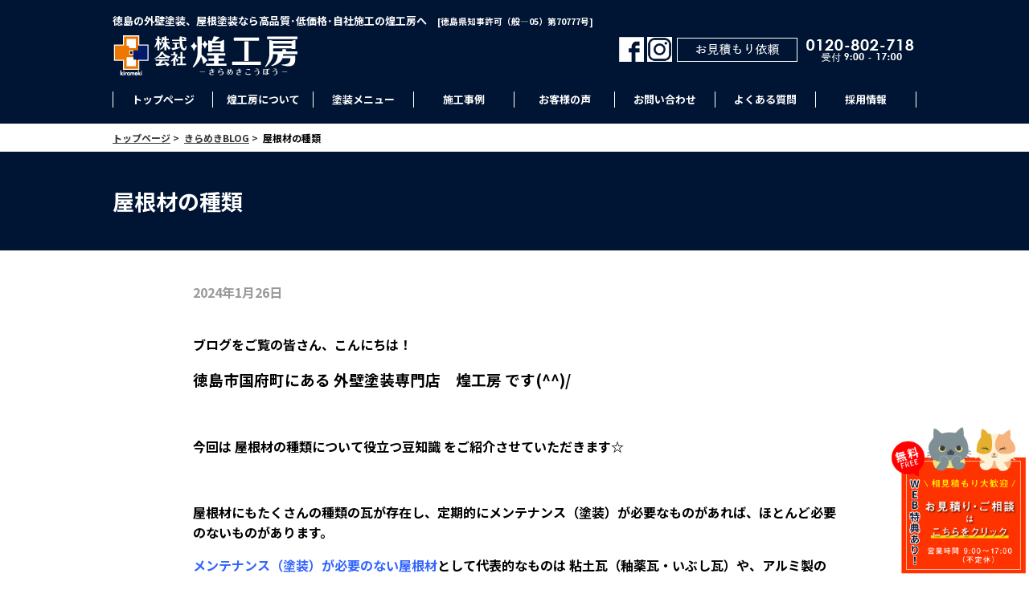

--- FILE ---
content_type: text/html; charset=UTF-8
request_url: https://kirameki-kobo.jp/plus/13171/
body_size: 15990
content:
<!DOCTYPE html>
<html lang="ja">
<head>
<!-- Google tag (gtag.js) -->
<script async src="https://www.googletagmanager.com/gtag/js?id=G-00YJCH8TR6"></script>
<script>
  window.dataLayer = window.dataLayer || [];
  function gtag(){dataLayer.push(arguments);}
  gtag('js', new Date());

  gtag('config', 'G-00YJCH8TR6');
</script>
<!-- Google Tag Manager -->
<script>(function(w,d,s,l,i){w[l]=w[l]||[];w[l].push({'gtm.start':
new Date().getTime(),event:'gtm.js'});var f=d.getElementsByTagName(s)[0],
j=d.createElement(s),dl=l!='dataLayer'?'&l='+l:'';j.async=true;j.src=
'https://www.googletagmanager.com/gtm.js?id='+i+dl;f.parentNode.insertBefore(j,f);
})(window,document,'script','dataLayer','GTM-P7QSM9S');</script>
<!-- Google tag (gtag.js) -->
<script async src="https://www.googletagmanager.com/gtag/js?id=AW-757217113"></script> <script> window.dataLayer = window.dataLayer || []; function gtag(){dataLayer.push(arguments);} gtag('js', new Date()); gtag('config', 'AW-757217113'); </script>
<!-- End Google Tag Manager -->
<!-- Bing Webmaster Tools -->
<meta name="msvalidate.01" content="FA22BCB94DDF28BE8E4E8CDCD180F0A5" />
<!-- End Bing Webmaster Tools -->
<meta charset="UTF-8" />
<meta name="format-detection" content="telephone=no, email=no, address=no">
<meta name="viewport" content="target-densitydpi=device-dpi, width=device-width">
<title>屋根材の種類 | 徳島の屋根・外壁塗装なら煌工房株式会社 煌工房</title>
<link rel="shortcut icon" href="https://kirameki-kobo.jp/app/wp-content/themes/kirameki-kobo202510/image/favicon.png?202105040914" />
<!-- <link rel="apple-touch-icon" href="https://kirameki-kobo.jp/app/wp-content/themes/kirameki-kobo202510/image/homeicon.png" /> -->
<link rel="stylesheet" href="https://kirameki-kobo.jp/app/wp-content/themes/kirameki-kobo202510/style.css?202601142208" type="text/css" />
<link rel="stylesheet" href="https://use.fontawesome.com/releases/v5.7.2/css/all.css" integrity="sha384-fnmOCqbTlWIlj8LyTjo7mOUStjsKC4pOpQbqyi7RrhN7udi9RwhKkMHpvLbHG9Sr" crossorigin="anonymous">
<link rel="stylesheet" href="https://kirameki-kobo.jp/app/wp-content/themes/kirameki-kobo202510/css/single.css?202601142208">
<link rel="preconnect" href="https://fonts.googleapis.com">
<link rel="preconnect" href="https://fonts.gstatic.com" crossorigin>
<link href="https://fonts.googleapis.com/css2?family=Antonio:wght@600&family=Noto+Sans+JP:wght@400;500;700&display=swap" rel="stylesheet">
<script src="https://ajax.googleapis.com/ajax/libs/jquery/1.9.1/jquery.min.js"></script>
<script src="https://kirameki-kobo.jp/app/wp-content/themes/kirameki-kobo202510/js/kdg-script.js?202601142208"></script>

		<!-- All in One SEO 4.9.3 - aioseo.com -->
	<meta name="description" content="ブログをご覧の皆さん、こんにちは！ 徳島市国府町にある 外壁塗装専門店 煌工房 です(^^)/" />
	<meta name="robots" content="max-snippet:-1, max-image-preview:large, max-video-preview:-1" />
	<meta name="author" content="kirameki-kobo"/>
	<meta name="keywords" content="きらめきblog,外壁・屋根材" />
	<link rel="canonical" href="https://kirameki-kobo.jp/plus/13171/" />
	<meta name="generator" content="All in One SEO (AIOSEO) 4.9.3" />
		<script type="application/ld+json" class="aioseo-schema">
			{"@context":"https:\/\/schema.org","@graph":[{"@type":"Article","@id":"https:\/\/kirameki-kobo.jp\/plus\/13171\/#article","name":"\u5c4b\u6839\u6750\u306e\u7a2e\u985e | \u5fb3\u5cf6\u306e\u5c4b\u6839\u30fb\u5916\u58c1\u5857\u88c5\u306a\u3089\u714c\u5de5\u623f","headline":"\u5c4b\u6839\u6750\u306e\u7a2e\u985e","author":{"@id":"https:\/\/kirameki-kobo.jp\/author\/kirameki-kobo\/#author"},"publisher":{"@id":"https:\/\/kirameki-kobo.jp\/#organization"},"image":{"@type":"ImageObject","url":"https:\/\/kirameki-kobo.jp\/app\/wp-content\/uploads\/2024\/01\/\u5fb3\u5cf6\u306e\u5916\u58c1\u5857\u88c5\u5c02\u9580\u5e97\u714c\u5de5\u623f\u5c4b\u6839\u6750\u306b\u3064\u3044\u3066.jpg","width":821,"height":821},"datePublished":"2024-01-26T15:22:02+09:00","dateModified":"2024-01-26T15:22:02+09:00","inLanguage":"ja","mainEntityOfPage":{"@id":"https:\/\/kirameki-kobo.jp\/plus\/13171\/#webpage"},"isPartOf":{"@id":"https:\/\/kirameki-kobo.jp\/plus\/13171\/#webpage"},"articleSection":"\u304d\u3089\u3081\u304dBLOG, \u5916\u58c1\u30fb\u5c4b\u6839\u6750"},{"@type":"BreadcrumbList","@id":"https:\/\/kirameki-kobo.jp\/plus\/13171\/#breadcrumblist","itemListElement":[{"@type":"ListItem","@id":"https:\/\/kirameki-kobo.jp#listItem","position":1,"name":"\u30db\u30fc\u30e0","item":"https:\/\/kirameki-kobo.jp","nextItem":{"@type":"ListItem","@id":"https:\/\/kirameki-kobo.jp\/category\/plus\/#listItem","name":"\u304d\u3089\u3081\u304dBLOG"}},{"@type":"ListItem","@id":"https:\/\/kirameki-kobo.jp\/category\/plus\/#listItem","position":2,"name":"\u304d\u3089\u3081\u304dBLOG","item":"https:\/\/kirameki-kobo.jp\/category\/plus\/","nextItem":{"@type":"ListItem","@id":"https:\/\/kirameki-kobo.jp\/plus\/13171\/#listItem","name":"\u5c4b\u6839\u6750\u306e\u7a2e\u985e"},"previousItem":{"@type":"ListItem","@id":"https:\/\/kirameki-kobo.jp#listItem","name":"\u30db\u30fc\u30e0"}},{"@type":"ListItem","@id":"https:\/\/kirameki-kobo.jp\/plus\/13171\/#listItem","position":3,"name":"\u5c4b\u6839\u6750\u306e\u7a2e\u985e","previousItem":{"@type":"ListItem","@id":"https:\/\/kirameki-kobo.jp\/category\/plus\/#listItem","name":"\u304d\u3089\u3081\u304dBLOG"}}]},{"@type":"Organization","@id":"https:\/\/kirameki-kobo.jp\/#organization","name":"\u682a\u5f0f\u4f1a\u793e \u714c\u5de5\u623f","description":"\u5fb3\u5cf6\u3067\u5916\u58c1\u5857\u88c5\u3001\u5c4b\u6839\u5857\u88c5\u306a\u3089\u9ad8\u54c1\u8cea\u30fb\u4f4e\u4fa1\u683c\u30fb\u81ea\u793e\u65bd\u5de5\u306e\u714c\u5de5\u623f(\u304d\u3089\u3081\u304d\u3053\u3046\u307c\u3046) \u3078\u3002\u5f53\u793e\u3067\u306f\u3001\u6238\u5efa\u3001\u30de\u30f3\u30b7\u30e7\u30f3\u3001\u5e97\u8217\u306a\u3069\u306e\u5857\u88c5\u5de5\u4e8b\u3092\u4e2d\u5fc3\u306b\u5404\u7a2e\u30ea\u30d5\u30a9\u30fc\u30e0\u5de5\u4e8b\u3092 \u627f\u3063\u3066\u304a\u308a\u307e\u3059\u3002","url":"https:\/\/kirameki-kobo.jp\/","telephone":"+81886607377","logo":{"@type":"ImageObject","url":"https:\/\/kirameki-kobo.jp\/app\/wp-content\/uploads\/2022\/05\/kirameki-logomark-normal.jpg","@id":"https:\/\/kirameki-kobo.jp\/plus\/13171\/#organizationLogo","width":112,"height":112},"image":{"@id":"https:\/\/kirameki-kobo.jp\/plus\/13171\/#organizationLogo"}},{"@type":"Person","@id":"https:\/\/kirameki-kobo.jp\/author\/kirameki-kobo\/#author","url":"https:\/\/kirameki-kobo.jp\/author\/kirameki-kobo\/","name":"kirameki-kobo","image":{"@type":"ImageObject","@id":"https:\/\/kirameki-kobo.jp\/plus\/13171\/#authorImage","url":"https:\/\/secure.gravatar.com\/avatar\/d401c907c15481f3a81b326df9bfa0e63ec2d07f91ec512425dc497e835965e7?s=96&d=mm&r=g","width":96,"height":96,"caption":"kirameki-kobo"}},{"@type":"WebPage","@id":"https:\/\/kirameki-kobo.jp\/plus\/13171\/#webpage","url":"https:\/\/kirameki-kobo.jp\/plus\/13171\/","name":"\u5c4b\u6839\u6750\u306e\u7a2e\u985e | \u5fb3\u5cf6\u306e\u5c4b\u6839\u30fb\u5916\u58c1\u5857\u88c5\u306a\u3089\u714c\u5de5\u623f","description":"\u30d6\u30ed\u30b0\u3092\u3054\u89a7\u306e\u7686\u3055\u3093\u3001\u3053\u3093\u306b\u3061\u306f\uff01 \u5fb3\u5cf6\u5e02\u56fd\u5e9c\u753a\u306b\u3042\u308b \u5916\u58c1\u5857\u88c5\u5c02\u9580\u5e97 \u714c\u5de5\u623f \u3067\u3059(^^)\/","inLanguage":"ja","isPartOf":{"@id":"https:\/\/kirameki-kobo.jp\/#website"},"breadcrumb":{"@id":"https:\/\/kirameki-kobo.jp\/plus\/13171\/#breadcrumblist"},"author":{"@id":"https:\/\/kirameki-kobo.jp\/author\/kirameki-kobo\/#author"},"creator":{"@id":"https:\/\/kirameki-kobo.jp\/author\/kirameki-kobo\/#author"},"image":{"@type":"ImageObject","url":"https:\/\/kirameki-kobo.jp\/app\/wp-content\/uploads\/2024\/01\/\u5fb3\u5cf6\u306e\u5916\u58c1\u5857\u88c5\u5c02\u9580\u5e97\u714c\u5de5\u623f\u5c4b\u6839\u6750\u306b\u3064\u3044\u3066.jpg","@id":"https:\/\/kirameki-kobo.jp\/plus\/13171\/#mainImage","width":821,"height":821},"primaryImageOfPage":{"@id":"https:\/\/kirameki-kobo.jp\/plus\/13171\/#mainImage"},"datePublished":"2024-01-26T15:22:02+09:00","dateModified":"2024-01-26T15:22:02+09:00"},{"@type":"WebSite","@id":"https:\/\/kirameki-kobo.jp\/#website","url":"https:\/\/kirameki-kobo.jp\/","name":"\u682a\u5f0f\u4f1a\u793e \u714c\u5de5\u623f","description":"\u5fb3\u5cf6\u3067\u5916\u58c1\u5857\u88c5\u3001\u5c4b\u6839\u5857\u88c5\u306a\u3089\u9ad8\u54c1\u8cea\u30fb\u4f4e\u4fa1\u683c\u30fb\u81ea\u793e\u65bd\u5de5\u306e\u714c\u5de5\u623f(\u304d\u3089\u3081\u304d\u3053\u3046\u307c\u3046) \u3078\u3002\u5f53\u793e\u3067\u306f\u3001\u6238\u5efa\u3001\u30de\u30f3\u30b7\u30e7\u30f3\u3001\u5e97\u8217\u306a\u3069\u306e\u5857\u88c5\u5de5\u4e8b\u3092\u4e2d\u5fc3\u306b\u5404\u7a2e\u30ea\u30d5\u30a9\u30fc\u30e0\u5de5\u4e8b\u3092 \u627f\u3063\u3066\u304a\u308a\u307e\u3059\u3002","inLanguage":"ja","publisher":{"@id":"https:\/\/kirameki-kobo.jp\/#organization"}}]}
		</script>
		<!-- All in One SEO -->

<link rel='dns-prefetch' href='//ajax.googleapis.com' />
<link rel="alternate" title="oEmbed (JSON)" type="application/json+oembed" href="https://kirameki-kobo.jp/wp-json/oembed/1.0/embed?url=https%3A%2F%2Fkirameki-kobo.jp%2Fplus%2F13171%2F" />
<link rel="alternate" title="oEmbed (XML)" type="text/xml+oembed" href="https://kirameki-kobo.jp/wp-json/oembed/1.0/embed?url=https%3A%2F%2Fkirameki-kobo.jp%2Fplus%2F13171%2F&#038;format=xml" />
<style id='wp-img-auto-sizes-contain-inline-css' type='text/css'>
img:is([sizes=auto i],[sizes^="auto," i]){contain-intrinsic-size:3000px 1500px}
/*# sourceURL=wp-img-auto-sizes-contain-inline-css */
</style>
<style id='wp-emoji-styles-inline-css' type='text/css'>

	img.wp-smiley, img.emoji {
		display: inline !important;
		border: none !important;
		box-shadow: none !important;
		height: 1em !important;
		width: 1em !important;
		margin: 0 0.07em !important;
		vertical-align: -0.1em !important;
		background: none !important;
		padding: 0 !important;
	}
/*# sourceURL=wp-emoji-styles-inline-css */
</style>
<style id='wp-block-library-inline-css' type='text/css'>
:root{--wp-block-synced-color:#7a00df;--wp-block-synced-color--rgb:122,0,223;--wp-bound-block-color:var(--wp-block-synced-color);--wp-editor-canvas-background:#ddd;--wp-admin-theme-color:#007cba;--wp-admin-theme-color--rgb:0,124,186;--wp-admin-theme-color-darker-10:#006ba1;--wp-admin-theme-color-darker-10--rgb:0,107,160.5;--wp-admin-theme-color-darker-20:#005a87;--wp-admin-theme-color-darker-20--rgb:0,90,135;--wp-admin-border-width-focus:2px}@media (min-resolution:192dpi){:root{--wp-admin-border-width-focus:1.5px}}.wp-element-button{cursor:pointer}:root .has-very-light-gray-background-color{background-color:#eee}:root .has-very-dark-gray-background-color{background-color:#313131}:root .has-very-light-gray-color{color:#eee}:root .has-very-dark-gray-color{color:#313131}:root .has-vivid-green-cyan-to-vivid-cyan-blue-gradient-background{background:linear-gradient(135deg,#00d084,#0693e3)}:root .has-purple-crush-gradient-background{background:linear-gradient(135deg,#34e2e4,#4721fb 50%,#ab1dfe)}:root .has-hazy-dawn-gradient-background{background:linear-gradient(135deg,#faaca8,#dad0ec)}:root .has-subdued-olive-gradient-background{background:linear-gradient(135deg,#fafae1,#67a671)}:root .has-atomic-cream-gradient-background{background:linear-gradient(135deg,#fdd79a,#004a59)}:root .has-nightshade-gradient-background{background:linear-gradient(135deg,#330968,#31cdcf)}:root .has-midnight-gradient-background{background:linear-gradient(135deg,#020381,#2874fc)}:root{--wp--preset--font-size--normal:16px;--wp--preset--font-size--huge:42px}.has-regular-font-size{font-size:1em}.has-larger-font-size{font-size:2.625em}.has-normal-font-size{font-size:var(--wp--preset--font-size--normal)}.has-huge-font-size{font-size:var(--wp--preset--font-size--huge)}.has-text-align-center{text-align:center}.has-text-align-left{text-align:left}.has-text-align-right{text-align:right}.has-fit-text{white-space:nowrap!important}#end-resizable-editor-section{display:none}.aligncenter{clear:both}.items-justified-left{justify-content:flex-start}.items-justified-center{justify-content:center}.items-justified-right{justify-content:flex-end}.items-justified-space-between{justify-content:space-between}.screen-reader-text{border:0;clip-path:inset(50%);height:1px;margin:-1px;overflow:hidden;padding:0;position:absolute;width:1px;word-wrap:normal!important}.screen-reader-text:focus{background-color:#ddd;clip-path:none;color:#444;display:block;font-size:1em;height:auto;left:5px;line-height:normal;padding:15px 23px 14px;text-decoration:none;top:5px;width:auto;z-index:100000}html :where(.has-border-color){border-style:solid}html :where([style*=border-top-color]){border-top-style:solid}html :where([style*=border-right-color]){border-right-style:solid}html :where([style*=border-bottom-color]){border-bottom-style:solid}html :where([style*=border-left-color]){border-left-style:solid}html :where([style*=border-width]){border-style:solid}html :where([style*=border-top-width]){border-top-style:solid}html :where([style*=border-right-width]){border-right-style:solid}html :where([style*=border-bottom-width]){border-bottom-style:solid}html :where([style*=border-left-width]){border-left-style:solid}html :where(img[class*=wp-image-]){height:auto;max-width:100%}:where(figure){margin:0 0 1em}html :where(.is-position-sticky){--wp-admin--admin-bar--position-offset:var(--wp-admin--admin-bar--height,0px)}@media screen and (max-width:600px){html :where(.is-position-sticky){--wp-admin--admin-bar--position-offset:0px}}

/*# sourceURL=wp-block-library-inline-css */
</style><style id='global-styles-inline-css' type='text/css'>
:root{--wp--preset--aspect-ratio--square: 1;--wp--preset--aspect-ratio--4-3: 4/3;--wp--preset--aspect-ratio--3-4: 3/4;--wp--preset--aspect-ratio--3-2: 3/2;--wp--preset--aspect-ratio--2-3: 2/3;--wp--preset--aspect-ratio--16-9: 16/9;--wp--preset--aspect-ratio--9-16: 9/16;--wp--preset--color--black: #000000;--wp--preset--color--cyan-bluish-gray: #abb8c3;--wp--preset--color--white: #ffffff;--wp--preset--color--pale-pink: #f78da7;--wp--preset--color--vivid-red: #cf2e2e;--wp--preset--color--luminous-vivid-orange: #ff6900;--wp--preset--color--luminous-vivid-amber: #fcb900;--wp--preset--color--light-green-cyan: #7bdcb5;--wp--preset--color--vivid-green-cyan: #00d084;--wp--preset--color--pale-cyan-blue: #8ed1fc;--wp--preset--color--vivid-cyan-blue: #0693e3;--wp--preset--color--vivid-purple: #9b51e0;--wp--preset--gradient--vivid-cyan-blue-to-vivid-purple: linear-gradient(135deg,rgb(6,147,227) 0%,rgb(155,81,224) 100%);--wp--preset--gradient--light-green-cyan-to-vivid-green-cyan: linear-gradient(135deg,rgb(122,220,180) 0%,rgb(0,208,130) 100%);--wp--preset--gradient--luminous-vivid-amber-to-luminous-vivid-orange: linear-gradient(135deg,rgb(252,185,0) 0%,rgb(255,105,0) 100%);--wp--preset--gradient--luminous-vivid-orange-to-vivid-red: linear-gradient(135deg,rgb(255,105,0) 0%,rgb(207,46,46) 100%);--wp--preset--gradient--very-light-gray-to-cyan-bluish-gray: linear-gradient(135deg,rgb(238,238,238) 0%,rgb(169,184,195) 100%);--wp--preset--gradient--cool-to-warm-spectrum: linear-gradient(135deg,rgb(74,234,220) 0%,rgb(151,120,209) 20%,rgb(207,42,186) 40%,rgb(238,44,130) 60%,rgb(251,105,98) 80%,rgb(254,248,76) 100%);--wp--preset--gradient--blush-light-purple: linear-gradient(135deg,rgb(255,206,236) 0%,rgb(152,150,240) 100%);--wp--preset--gradient--blush-bordeaux: linear-gradient(135deg,rgb(254,205,165) 0%,rgb(254,45,45) 50%,rgb(107,0,62) 100%);--wp--preset--gradient--luminous-dusk: linear-gradient(135deg,rgb(255,203,112) 0%,rgb(199,81,192) 50%,rgb(65,88,208) 100%);--wp--preset--gradient--pale-ocean: linear-gradient(135deg,rgb(255,245,203) 0%,rgb(182,227,212) 50%,rgb(51,167,181) 100%);--wp--preset--gradient--electric-grass: linear-gradient(135deg,rgb(202,248,128) 0%,rgb(113,206,126) 100%);--wp--preset--gradient--midnight: linear-gradient(135deg,rgb(2,3,129) 0%,rgb(40,116,252) 100%);--wp--preset--font-size--small: 13px;--wp--preset--font-size--medium: 20px;--wp--preset--font-size--large: 36px;--wp--preset--font-size--x-large: 42px;--wp--preset--spacing--20: 0.44rem;--wp--preset--spacing--30: 0.67rem;--wp--preset--spacing--40: 1rem;--wp--preset--spacing--50: 1.5rem;--wp--preset--spacing--60: 2.25rem;--wp--preset--spacing--70: 3.38rem;--wp--preset--spacing--80: 5.06rem;--wp--preset--shadow--natural: 6px 6px 9px rgba(0, 0, 0, 0.2);--wp--preset--shadow--deep: 12px 12px 50px rgba(0, 0, 0, 0.4);--wp--preset--shadow--sharp: 6px 6px 0px rgba(0, 0, 0, 0.2);--wp--preset--shadow--outlined: 6px 6px 0px -3px rgb(255, 255, 255), 6px 6px rgb(0, 0, 0);--wp--preset--shadow--crisp: 6px 6px 0px rgb(0, 0, 0);}:where(.is-layout-flex){gap: 0.5em;}:where(.is-layout-grid){gap: 0.5em;}body .is-layout-flex{display: flex;}.is-layout-flex{flex-wrap: wrap;align-items: center;}.is-layout-flex > :is(*, div){margin: 0;}body .is-layout-grid{display: grid;}.is-layout-grid > :is(*, div){margin: 0;}:where(.wp-block-columns.is-layout-flex){gap: 2em;}:where(.wp-block-columns.is-layout-grid){gap: 2em;}:where(.wp-block-post-template.is-layout-flex){gap: 1.25em;}:where(.wp-block-post-template.is-layout-grid){gap: 1.25em;}.has-black-color{color: var(--wp--preset--color--black) !important;}.has-cyan-bluish-gray-color{color: var(--wp--preset--color--cyan-bluish-gray) !important;}.has-white-color{color: var(--wp--preset--color--white) !important;}.has-pale-pink-color{color: var(--wp--preset--color--pale-pink) !important;}.has-vivid-red-color{color: var(--wp--preset--color--vivid-red) !important;}.has-luminous-vivid-orange-color{color: var(--wp--preset--color--luminous-vivid-orange) !important;}.has-luminous-vivid-amber-color{color: var(--wp--preset--color--luminous-vivid-amber) !important;}.has-light-green-cyan-color{color: var(--wp--preset--color--light-green-cyan) !important;}.has-vivid-green-cyan-color{color: var(--wp--preset--color--vivid-green-cyan) !important;}.has-pale-cyan-blue-color{color: var(--wp--preset--color--pale-cyan-blue) !important;}.has-vivid-cyan-blue-color{color: var(--wp--preset--color--vivid-cyan-blue) !important;}.has-vivid-purple-color{color: var(--wp--preset--color--vivid-purple) !important;}.has-black-background-color{background-color: var(--wp--preset--color--black) !important;}.has-cyan-bluish-gray-background-color{background-color: var(--wp--preset--color--cyan-bluish-gray) !important;}.has-white-background-color{background-color: var(--wp--preset--color--white) !important;}.has-pale-pink-background-color{background-color: var(--wp--preset--color--pale-pink) !important;}.has-vivid-red-background-color{background-color: var(--wp--preset--color--vivid-red) !important;}.has-luminous-vivid-orange-background-color{background-color: var(--wp--preset--color--luminous-vivid-orange) !important;}.has-luminous-vivid-amber-background-color{background-color: var(--wp--preset--color--luminous-vivid-amber) !important;}.has-light-green-cyan-background-color{background-color: var(--wp--preset--color--light-green-cyan) !important;}.has-vivid-green-cyan-background-color{background-color: var(--wp--preset--color--vivid-green-cyan) !important;}.has-pale-cyan-blue-background-color{background-color: var(--wp--preset--color--pale-cyan-blue) !important;}.has-vivid-cyan-blue-background-color{background-color: var(--wp--preset--color--vivid-cyan-blue) !important;}.has-vivid-purple-background-color{background-color: var(--wp--preset--color--vivid-purple) !important;}.has-black-border-color{border-color: var(--wp--preset--color--black) !important;}.has-cyan-bluish-gray-border-color{border-color: var(--wp--preset--color--cyan-bluish-gray) !important;}.has-white-border-color{border-color: var(--wp--preset--color--white) !important;}.has-pale-pink-border-color{border-color: var(--wp--preset--color--pale-pink) !important;}.has-vivid-red-border-color{border-color: var(--wp--preset--color--vivid-red) !important;}.has-luminous-vivid-orange-border-color{border-color: var(--wp--preset--color--luminous-vivid-orange) !important;}.has-luminous-vivid-amber-border-color{border-color: var(--wp--preset--color--luminous-vivid-amber) !important;}.has-light-green-cyan-border-color{border-color: var(--wp--preset--color--light-green-cyan) !important;}.has-vivid-green-cyan-border-color{border-color: var(--wp--preset--color--vivid-green-cyan) !important;}.has-pale-cyan-blue-border-color{border-color: var(--wp--preset--color--pale-cyan-blue) !important;}.has-vivid-cyan-blue-border-color{border-color: var(--wp--preset--color--vivid-cyan-blue) !important;}.has-vivid-purple-border-color{border-color: var(--wp--preset--color--vivid-purple) !important;}.has-vivid-cyan-blue-to-vivid-purple-gradient-background{background: var(--wp--preset--gradient--vivid-cyan-blue-to-vivid-purple) !important;}.has-light-green-cyan-to-vivid-green-cyan-gradient-background{background: var(--wp--preset--gradient--light-green-cyan-to-vivid-green-cyan) !important;}.has-luminous-vivid-amber-to-luminous-vivid-orange-gradient-background{background: var(--wp--preset--gradient--luminous-vivid-amber-to-luminous-vivid-orange) !important;}.has-luminous-vivid-orange-to-vivid-red-gradient-background{background: var(--wp--preset--gradient--luminous-vivid-orange-to-vivid-red) !important;}.has-very-light-gray-to-cyan-bluish-gray-gradient-background{background: var(--wp--preset--gradient--very-light-gray-to-cyan-bluish-gray) !important;}.has-cool-to-warm-spectrum-gradient-background{background: var(--wp--preset--gradient--cool-to-warm-spectrum) !important;}.has-blush-light-purple-gradient-background{background: var(--wp--preset--gradient--blush-light-purple) !important;}.has-blush-bordeaux-gradient-background{background: var(--wp--preset--gradient--blush-bordeaux) !important;}.has-luminous-dusk-gradient-background{background: var(--wp--preset--gradient--luminous-dusk) !important;}.has-pale-ocean-gradient-background{background: var(--wp--preset--gradient--pale-ocean) !important;}.has-electric-grass-gradient-background{background: var(--wp--preset--gradient--electric-grass) !important;}.has-midnight-gradient-background{background: var(--wp--preset--gradient--midnight) !important;}.has-small-font-size{font-size: var(--wp--preset--font-size--small) !important;}.has-medium-font-size{font-size: var(--wp--preset--font-size--medium) !important;}.has-large-font-size{font-size: var(--wp--preset--font-size--large) !important;}.has-x-large-font-size{font-size: var(--wp--preset--font-size--x-large) !important;}
/*# sourceURL=global-styles-inline-css */
</style>

<style id='classic-theme-styles-inline-css' type='text/css'>
/*! This file is auto-generated */
.wp-block-button__link{color:#fff;background-color:#32373c;border-radius:9999px;box-shadow:none;text-decoration:none;padding:calc(.667em + 2px) calc(1.333em + 2px);font-size:1.125em}.wp-block-file__button{background:#32373c;color:#fff;text-decoration:none}
/*# sourceURL=/wp-includes/css/classic-themes.min.css */
</style>
<link rel='stylesheet' id='contact-form-7-css' href='https://kirameki-kobo.jp/app/wp-content/plugins/contact-form-7/includes/css/styles.css?ver=6.1.4' type='text/css' media='all' />
<link rel='stylesheet' id='jquery-ui-theme-css' href='https://ajax.googleapis.com/ajax/libs/jqueryui/1.11.4/themes/smoothness/jquery-ui.min.css?ver=1.11.4' type='text/css' media='all' />
<link rel='stylesheet' id='jquery-ui-timepicker-css' href='https://kirameki-kobo.jp/app/wp-content/plugins/contact-form-7-datepicker/js/jquery-ui-timepicker/jquery-ui-timepicker-addon.min.css?ver=6.9' type='text/css' media='all' />
<link rel='stylesheet' id='twenty20-css' href='https://kirameki-kobo.jp/app/wp-content/plugins/twenty20/assets/css/twenty20.css?ver=2.0.4' type='text/css' media='all' />
<link rel='stylesheet' id='wpcf7-redirect-script-frontend-css' href='https://kirameki-kobo.jp/app/wp-content/plugins/wpcf7-redirect/build/assets/frontend-script.css?ver=2c532d7e2be36f6af233' type='text/css' media='all' />
<script type="text/javascript" src="https://kirameki-kobo.jp/app/wp-includes/js/jquery/jquery.min.js?ver=3.7.1" id="jquery-core-js"></script>
<script type="text/javascript" src="https://kirameki-kobo.jp/app/wp-includes/js/jquery/jquery-migrate.min.js?ver=3.4.1" id="jquery-migrate-js"></script>
<link rel="https://api.w.org/" href="https://kirameki-kobo.jp/wp-json/" /><link rel="alternate" title="JSON" type="application/json" href="https://kirameki-kobo.jp/wp-json/wp/v2/posts/13171" /><link rel='shortlink' href='https://kirameki-kobo.jp/?p=13171' />
<noscript><style>.lazyload[data-src]{display:none !important;}</style></noscript><style>.lazyload{background-image:none !important;}.lazyload:before{background-image:none !important;}</style><link rel="icon" href="https://kirameki-kobo.jp/app/wp-content/uploads/2020/10/cropped-kirameki_favicon-1-32x32.png" sizes="32x32" />
<link rel="icon" href="https://kirameki-kobo.jp/app/wp-content/uploads/2020/10/cropped-kirameki_favicon-1-192x192.png" sizes="192x192" />
<link rel="apple-touch-icon" href="https://kirameki-kobo.jp/app/wp-content/uploads/2020/10/cropped-kirameki_favicon-1-180x180.png" />
<meta name="msapplication-TileImage" content="https://kirameki-kobo.jp/app/wp-content/uploads/2020/10/cropped-kirameki_favicon-1-270x270.png" />
</head>
<body class="wp-singular post-template-default single single-post postid-13171 single-format-standard wp-theme-kirameki-kobo202510 plus metaslider-plugin">
<!-- Google Tag Manager (noscript) -->
<noscript><iframe src="https://www.googletagmanager.com/ns.html?id=GTM-P7QSM9S"
height="0" width="0" style="display:none;visibility:hidden"></iframe></noscript>
<!-- End Google Tag Manager (noscript) -->
<picture class="head_icon">
	<source media="(max-width: 767px)"  data-srcset="https://kirameki-kobo.jp/app/wp-content/themes/kirameki-kobo202510/image/thumbnail_2022.jpg">
	<img src="[data-uri]" data-src="https://kirameki-kobo.jp/app/wp-content/themes/kirameki-kobo202510/image/thumbnail_2022.jpg" decoding="async" class="lazyload" data-eio-rwidth="1280" data-eio-rheight="1280">
</picture><noscript><img src="https://kirameki-kobo.jp/app/wp-content/themes/kirameki-kobo202510/image/thumbnail_2022.jpg" data-eio="l"></noscript>
<div id="header">
	<div class="wrap">
		<h1>徳島の外壁塗装、屋根塗装なら高品質･低価格･自社施工の煌工房へ　<small>[徳島県知事許可（般―05）第70777号]</small></h1>
		<div id="logo"><a href="https://kirameki-kobo.jp"><img src="[data-uri]" alt="株式会社 煌工房" data-src="https://kirameki-kobo.jp/app/wp-content/themes/kirameki-kobo202510/image/logo.png?202009301218" decoding="async" class="lazyload" data-eio-rwidth="230" data-eio-rheight="50"><noscript><img src="https://kirameki-kobo.jp/app/wp-content/themes/kirameki-kobo202510/image/logo.png?202009301218" alt="株式会社 煌工房" data-eio="l"></noscript></a></div>
		<div class="head_tel pc">
            <a href="https://www.facebook.com/kiramekikobo0119" target="_blank" class="fb"><img src="[data-uri]" alt="Faceook" data-src="https://kirameki-kobo.jp/app/wp-content/themes/kirameki-kobo202510/image/facebook-l.png" decoding="async" class="lazyload" data-eio-rwidth="100" data-eio-rheight="100"><noscript><img src="https://kirameki-kobo.jp/app/wp-content/themes/kirameki-kobo202510/image/facebook-l.png" alt="Faceook" data-eio="l"></noscript></a>
            <a href="https://www.instagram.com/kirameki_kobo/" target="_blank" class="fb"><img src="[data-uri]" alt="Instagram" data-src="https://kirameki-kobo.jp/app/wp-content/themes/kirameki-kobo202510/image/instagram.png?202003070058" decoding="async" class="lazyload" data-eio-rwidth="100" data-eio-rheight="100"><noscript><img src="https://kirameki-kobo.jp/app/wp-content/themes/kirameki-kobo202510/image/instagram.png?202003070058" alt="Instagram" data-eio="l"></noscript></a>
            <a href="https://kirameki-kobo.jp/contact"><img src="[data-uri]" alt="お見積もり依頼0120-802-718" data-src="https://kirameki-kobo.jp/app/wp-content/themes/kirameki-kobo202510/image/head-acc.png?202106211341" decoding="async" class="lazyload" data-eio-rwidth="300" data-eio-rheight="35"><noscript><img src="https://kirameki-kobo.jp/app/wp-content/themes/kirameki-kobo202510/image/head-acc.png?202106211341" alt="お見積もり依頼0120-802-718" data-eio="l"></noscript></a>
        </div>
		<div class="head sp">
            <div id="fb">
                <a href="https://www.facebook.com/kiramekikobo0119" target="_blank" class="fb"><img src="[data-uri]" alt="Faceook" data-src="https://kirameki-kobo.jp/app/wp-content/themes/kirameki-kobo202510/image/facebook-l.png?201904171317" decoding="async" class="lazyload" data-eio-rwidth="100" data-eio-rheight="100"><noscript><img src="https://kirameki-kobo.jp/app/wp-content/themes/kirameki-kobo202510/image/facebook-l.png?201904171317" alt="Faceook" data-eio="l"></noscript></a>
            </div>
            <div id="fb">
                <a href="https://www.instagram.com/kirameki_kobo/" target="_blank" class="fb"><img src="[data-uri]" alt="Instagram" data-src="https://kirameki-kobo.jp/app/wp-content/themes/kirameki-kobo202510/image/instagram.png?202003070058" decoding="async" class="lazyload" data-eio-rwidth="100" data-eio-rheight="100"><noscript><img src="https://kirameki-kobo.jp/app/wp-content/themes/kirameki-kobo202510/image/instagram.png?202003070058" alt="Instagram" data-eio="l"></noscript></a>
            </div>
            <!-- <a href="#" id="panel-btn"><span id="panel-btn-icon"></span></a> -->
			<div class="head sp">
				<div class="overlayMenu">
					<div class="overlayMenuInner">
						<div class="overlayMenuItem">
							<div id="global_menu_sp" class="set">
								<ol class="sp_banner">
									<li><a href="https://kirameki-kobo.jp/works-info"><img src="[data-uri]" alt="安心の高品質 施工事例" data-src="https://kirameki-kobo.jp/app/wp-content/themes/kirameki-kobo202510/image/sp_menu/works.png" decoding="async" class="lazyload" data-eio-rwidth="1000" data-eio-rheight="296"><noscript><img src="https://kirameki-kobo.jp/app/wp-content/themes/kirameki-kobo202510/image/sp_menu/works.png" alt="安心の高品質 施工事例" data-eio="l"></noscript></a></li>
									<li class="three_box">
										<div class="item"><a href="https://kirameki-kobo.jp/price"><img src="[data-uri]" alt="塗装メニュー" data-src="https://kirameki-kobo.jp/app/wp-content/themes/kirameki-kobo202510/image/sp_menu/price.png" decoding="async" class="lazyload" data-eio-rwidth="1000" data-eio-rheight="997"><noscript><img src="https://kirameki-kobo.jp/app/wp-content/themes/kirameki-kobo202510/image/sp_menu/price.png" alt="塗装メニュー" data-eio="l"></noscript></a></div>
										<div class="item"><a href="https://kirameki-kobo.jp/about"><img src="[data-uri]" alt="会社案内" data-src="https://kirameki-kobo.jp/app/wp-content/themes/kirameki-kobo202510/image/sp_menu/access.png" decoding="async" class="lazyload" data-eio-rwidth="1000" data-eio-rheight="991"><noscript><img src="https://kirameki-kobo.jp/app/wp-content/themes/kirameki-kobo202510/image/sp_menu/access.png" alt="会社案内" data-eio="l"></noscript></a></div>
										<div class="item"><a href="https://kirameki-kobo.jp/category/site"><img src="[data-uri]" alt="現場ブログ" data-src="https://kirameki-kobo.jp/app/wp-content/themes/kirameki-kobo202510/image/sp_menu/plus.png" decoding="async" class="lazyload" data-eio-rwidth="1000" data-eio-rheight="973"><noscript><img src="https://kirameki-kobo.jp/app/wp-content/themes/kirameki-kobo202510/image/sp_menu/plus.png" alt="現場ブログ" data-eio="l"></noscript></a></div>
									</li>
									<li><a href="tel:0120-802-718"><img src="[data-uri]" alt="お急ぎの方はこちらをタップ" data-src="https://kirameki-kobo.jp/app/wp-content/themes/kirameki-kobo202510/image/sp_menu/tel.png" decoding="async" class="lazyload" data-eio-rwidth="1000" data-eio-rheight="230"><noscript><img src="https://kirameki-kobo.jp/app/wp-content/themes/kirameki-kobo202510/image/sp_menu/tel.png" alt="お急ぎの方はこちらをタップ" data-eio="l"></noscript></a></li>
									<li><a href="https://kirameki-kobo.jp/contact"><img src="[data-uri]" alt="メールでのご相談はこちら お問い合わせ" data-src="https://kirameki-kobo.jp/app/wp-content/themes/kirameki-kobo202510/image/sp_menu/contact.png" decoding="async" class="lazyload" data-eio-rwidth="1000" data-eio-rheight="229"><noscript><img src="https://kirameki-kobo.jp/app/wp-content/themes/kirameki-kobo202510/image/sp_menu/contact.png" alt="メールでのご相談はこちら お問い合わせ" data-eio="l"></noscript></a></li>
									<li><a href="https://kirameki-kobo.jp/reserv"><img src="[data-uri]" alt="来店予約" data-src="https://kirameki-kobo.jp/app/wp-content/themes/kirameki-kobo202510/image/sp_menu/reserv.png" decoding="async" class="lazyload" data-eio-rwidth="1000" data-eio-rheight="230"><noscript><img src="https://kirameki-kobo.jp/app/wp-content/themes/kirameki-kobo202510/image/sp_menu/reserv.png" alt="来店予約" data-eio="l"></noscript></a></li>
								</ol>
								<ul>
									<li><a href="https://kirameki-kobo.jp">トップページ</a></li>
									<li><a href="https://kirameki-kobo.jp/about">煌工房について</a></li>
									<li><a href="https://kirameki-kobo.jp/category/voice">お客様の声</a></li>
									<li><a href="https://kirameki-kobo.jp/faq">よくある質問</a></li>
									<li><a href="https://kirameki-kobo.mitekudasaiyou.com/" target="_blank">採用情報</a></li>
								</ul>
							</div><!-- global_menu end -->
						</div>
					</div>
				</div>
				<div class="overlayMenuBtn">
					<span></span>
					<span></span>
					<span></span>
				</div>
			</div>
        </div>
		<div id="global_menu" class="set">
			<ul>
				<li><a href="https://kirameki-kobo.jp">トップページ</a></li>
				<li><a href="https://kirameki-kobo.jp/about">煌工房について</a></li>
				<li><a href="https://kirameki-kobo.jp/price">塗装メニュー</a></li>
				<li><a href="https://kirameki-kobo.jp/works-info">施工事例</a></li>
				<li><a href="https://kirameki-kobo.jp/category/voice">お客様の声</a></li>
				<li><a href="https://kirameki-kobo.jp/contact">お問い合わせ</a></li>
				<li><a href="https://kirameki-kobo.jp/faq">よくある質問</a></li>
				<li><a href="https://kirameki-kobo.mitekudasaiyou.com/" target="_blank">採用情報</a></li>
			</ul>
		</div><!-- global_menu end -->
	</div>
</div><!-- header end --><div class="wrap"><ul class="bread_crumbs"><li itemscope itemtype="http://data-vocabulary.org/Breadcrumb"><a href="https://kirameki-kobo.jp" itemprop="url"><span itemprop="title">トップページ</span></a> &gt; </li><li itemscope itemtype="http://data-vocabulary.org/Breadcrumb"><a href="https://kirameki-kobo.jp/category/plus/" itemprop="url"><span itemprop="title">きらめきBLOG</span></a> &gt; </li>屋根材の種類</ul></div><div class="sub_head">
	<h2>屋根材の種類</h2>
</div>
<div id="contents" class="wrap">
					<div class="post">
									<div class="entry-data">2024年1月26日</div>
						<div class="des"><p>ブログをご覧の皆さん、こんにちは！</p>
<h3>徳島市国府町にある 外壁塗装専門店　煌工房 です(^^)/</h3>
<p>&nbsp;</p>
<p>今回は 屋根材の種類について役立つ豆知識 をご紹介させていただきます☆</p>
<p>&nbsp;</p>
<p>屋根材にもたくさんの種類の瓦が存在し、定期的にメンテナンス（塗装）が必要なものがあれば、ほとんど必要のないものがあります。</p>
<p><strong><span style="color: #3366ff;">メンテナンス（塗装）が必要のない屋根材</span></strong>として代表的なものは 粘土瓦（釉薬瓦・いぶし瓦）や、アルミ製の屋根材などが挙げられます。</p>
<p><img fetchpriority="high" decoding="async" class="alignnone size-medium wp-image-13181 lazyload" src="[data-uri]" alt="" width="300" height="200"   data-src="https://kirameki-kobo.jp/app/wp-content/uploads/2023/10/釉薬瓦-300x200.jpg" data-srcset="https://kirameki-kobo.jp/app/wp-content/uploads/2023/10/釉薬瓦-300x200.jpg 300w, https://kirameki-kobo.jp/app/wp-content/uploads/2023/10/釉薬瓦.jpg 510w" data-sizes="auto" data-eio-rwidth="300" data-eio-rheight="200" /><noscript><img fetchpriority="high" decoding="async" class="alignnone size-medium wp-image-13181" src="https://kirameki-kobo.jp/app/wp-content/uploads/2023/10/釉薬瓦-300x200.jpg" alt="" width="300" height="200" srcset="https://kirameki-kobo.jp/app/wp-content/uploads/2023/10/釉薬瓦-300x200.jpg 300w, https://kirameki-kobo.jp/app/wp-content/uploads/2023/10/釉薬瓦.jpg 510w" sizes="(max-width: 300px) 100vw, 300px" data-eio="l" /></noscript></p>
<p>逆に上記以外の瓦は基本的にメンテナンス（塗装）が必要と思っていただいて大丈夫です！</p>
<p><span style="color: #800080;"><strong>メンテナンス（塗装）が必要となる屋根材</strong></span>で代表的なものは、スレート瓦・セメント瓦（モニエル瓦）・金属（ガルバ鋼板を含む）などになります。</p>
<p><img decoding="async" class="alignnone size-medium wp-image-13182 lazyload" src="[data-uri]" alt="" width="300" height="200"   data-src="https://kirameki-kobo.jp/app/wp-content/uploads/2023/10/スレート瓦-300x200.jpg" data-srcset="https://kirameki-kobo.jp/app/wp-content/uploads/2023/10/スレート瓦-300x200.jpg 300w, https://kirameki-kobo.jp/app/wp-content/uploads/2023/10/スレート瓦.jpg 400w" data-sizes="auto" data-eio-rwidth="300" data-eio-rheight="200" /><noscript><img decoding="async" class="alignnone size-medium wp-image-13182" src="https://kirameki-kobo.jp/app/wp-content/uploads/2023/10/スレート瓦-300x200.jpg" alt="" width="300" height="200" srcset="https://kirameki-kobo.jp/app/wp-content/uploads/2023/10/スレート瓦-300x200.jpg 300w, https://kirameki-kobo.jp/app/wp-content/uploads/2023/10/スレート瓦.jpg 400w" sizes="(max-width: 300px) 100vw, 300px" data-eio="l" /></noscript></p>
<p><img decoding="async" class="alignnone size-medium wp-image-13179 lazyload" src="[data-uri]" alt="" width="300" height="225"   data-src="https://kirameki-kobo.jp/app/wp-content/uploads/2023/10/金属屋根-300x225.jpg" data-srcset="https://kirameki-kobo.jp/app/wp-content/uploads/2023/10/金属屋根-300x225.jpg 300w, https://kirameki-kobo.jp/app/wp-content/uploads/2023/10/金属屋根.jpg 600w" data-sizes="auto" data-eio-rwidth="300" data-eio-rheight="225" /><noscript><img decoding="async" class="alignnone size-medium wp-image-13179" src="https://kirameki-kobo.jp/app/wp-content/uploads/2023/10/金属屋根-300x225.jpg" alt="" width="300" height="225" srcset="https://kirameki-kobo.jp/app/wp-content/uploads/2023/10/金属屋根-300x225.jpg 300w, https://kirameki-kobo.jp/app/wp-content/uploads/2023/10/金属屋根.jpg 600w" sizes="(max-width: 300px) 100vw, 300px" data-eio="l" /></noscript></p>
<p>&nbsp;</p>
<p>ここで注意点があります！！！</p>
<p>メンテナンス（塗装）が必要なスレート瓦の中には、せっかく塗装をしても無駄になってしまう瓦が存在します💦</p>
<p>それは、<span style="text-decoration: underline;"><strong>２００６年前後（主に１９９６～２００８年</strong><strong>）</strong><strong>に製造された薄型のスレート瓦</strong></span>です。</p>
<p>２００６年にアスベスト（石綿）が全面使用禁止となり、各メーカーがアスベストを含まないノンアスベスト瓦の製造をスタートしました。しかし、この２００６年前後に製造されたスレート瓦の中には、素材自体が弱く、塗装では延命できない瓦が存在します。</p>
<p>特に<span style="color: #ff0000; background-color: #ffff00;">２００６年以前にお家を建てられた方は要注意</span>です！塗装工事を検討される際には、<span style="color: #ff6600;"><strong>ご自宅に使用されている屋根材の種類を図面などで確認</strong></span>し、施工業者へ伝えてみてください！もし、それでも塗装工事を勧めてくる場合は<span style="color: #000080;"><strong>「その施工業者には知識がない」</strong></span>と分かるので、業者選びの材料にもなります!(^^)!</p>
<p><img decoding="async" class="alignnone wp-image-11376 lazyload" src="[data-uri]" alt="" width="248" height="186" data-src="https://kirameki-kobo.jp/app/wp-content/uploads/2023/07/2035756-300x223.png" data-eio-rwidth="300" data-eio-rheight="223" /><noscript><img decoding="async" class="alignnone wp-image-11376" src="https://kirameki-kobo.jp/app/wp-content/uploads/2023/07/2035756-300x223.png" alt="" width="248" height="186" data-eio="l" /></noscript></p>
<p><span style="background-color: #333333; color: #ffffff;">  塗装ができない瓦  </span></p>
<p>◆パミール</p>
<p>◆レサス</p>
<p>◆シルバス</p>
<p>◆コロニアルNEO</p>
<p>◆アーバニーグラッサ</p>
<p>◆ザルフグラッサ</p>
<p>◆セキスイかわらU</p>
<p>&nbsp;</p>
<p>上記の瓦は塗装をしても無駄になってしまう為、注意してください！</p>
<p>そして、ご紹介した瓦以外にも注意が必要な瓦として【モニエル瓦】が挙げられます。</p>
<p>モニエル瓦の表面には、砂や骨材などに着色された厚いスラリー層があり特殊な施工方法が必要となってきます。その為、施工経験が豊富な業者を選ばれることをオススメします！</p>
<p><img decoding="async" class="alignnone size-medium wp-image-13180 lazyload" src="[data-uri]" alt="" width="300" height="225"   data-src="https://kirameki-kobo.jp/app/wp-content/uploads/2023/10/モニエル瓦-300x225.jpg" data-srcset="https://kirameki-kobo.jp/app/wp-content/uploads/2023/10/モニエル瓦-300x225.jpg 300w, https://kirameki-kobo.jp/app/wp-content/uploads/2023/10/モニエル瓦-768x576.jpg 768w, https://kirameki-kobo.jp/app/wp-content/uploads/2023/10/モニエル瓦.jpg 821w" data-sizes="auto" data-eio-rwidth="300" data-eio-rheight="225" /><noscript><img decoding="async" class="alignnone size-medium wp-image-13180" src="https://kirameki-kobo.jp/app/wp-content/uploads/2023/10/モニエル瓦-300x225.jpg" alt="" width="300" height="225" srcset="https://kirameki-kobo.jp/app/wp-content/uploads/2023/10/モニエル瓦-300x225.jpg 300w, https://kirameki-kobo.jp/app/wp-content/uploads/2023/10/モニエル瓦-768x576.jpg 768w, https://kirameki-kobo.jp/app/wp-content/uploads/2023/10/モニエル瓦.jpg 821w" sizes="(max-width: 300px) 100vw, 300px" data-eio="l" /></noscript></p>
<p>&nbsp;</p>
<p>このように、瓦の種類や製造年などによってメンテナンス方法は違ってきます。</p>
<p>しかし、塗装ができる瓦であっても劣化状態によっては塗り替えよりも葺き替えやカバー工法が適している場合もあります。</p>
<p>まずは、施工店にご相談してみてください！</p>
<p>&nbsp;</p>
<p>煌工房では、<span style="font-size: 14pt; color: #ff00ff;"><strong>経験豊富な国家資格を取得している担当がしっかり診断します<em>!</em></strong></span></p>
<p>お気軽にご相談ください(^^)/</p>
<p>&nbsp;</p>
<p><img decoding="async" class="alignnone size-medium wp-image-2367 lazyload" src="[data-uri]" alt="" width="300" height="250"   data-src="https://kirameki-kobo.jp/app/wp-content/uploads/2020/06/f0a2ae18fde49d62ff74fe29d56bd379_t-300x250.jpeg" data-srcset="https://kirameki-kobo.jp/app/wp-content/uploads/2020/06/f0a2ae18fde49d62ff74fe29d56bd379_t-300x250.jpeg 300w, https://kirameki-kobo.jp/app/wp-content/uploads/2020/06/f0a2ae18fde49d62ff74fe29d56bd379_t.jpeg 408w" data-sizes="auto" data-eio-rwidth="300" data-eio-rheight="250" /><noscript><img decoding="async" class="alignnone size-medium wp-image-2367" src="https://kirameki-kobo.jp/app/wp-content/uploads/2020/06/f0a2ae18fde49d62ff74fe29d56bd379_t-300x250.jpeg" alt="" width="300" height="250" srcset="https://kirameki-kobo.jp/app/wp-content/uploads/2020/06/f0a2ae18fde49d62ff74fe29d56bd379_t-300x250.jpeg 300w, https://kirameki-kobo.jp/app/wp-content/uploads/2020/06/f0a2ae18fde49d62ff74fe29d56bd379_t.jpeg 408w" sizes="(max-width: 300px) 100vw, 300px" data-eio="l" /></noscript></p>
</div>
		</div>
			
				<div id="nav-below" class="navigation">
			<div class="nav-previous"><i class="fa fa-chevron-circle-left"></i> <a href="https://kirameki-kobo.jp/plus/12795/" rel="prev">新年のごあいさつ</a></div>			<div class="nav-next"><a href="https://kirameki-kobo.jp/plus/11243/" rel="next">見積書を再度チェック！！</a> <i class="fa fa-chevron-circle-right"></i></div>		</div><!-- #nav-below -->
					</div><!-- contents end -->
	<div class="con_fix">
		<a href="https://kirameki-kobo.jp/contact" class="ppc">
			<picture>
				<source media="(max-width:640px)"  data-srcset="https://kirameki-kobo.jp/app/wp-content/themes/kirameki-kobo202510/image/contact_fix_sp.png?202510180815">
				<source media="(min-width:641px)"  data-srcset="https://kirameki-kobo.jp/app/wp-content/themes/kirameki-kobo202510/image/contact_fix.png?202510180815">
				<img src="[data-uri]" alt="お問い合わせ　0120-802-718" data-src="https://kirameki-kobo.jp/app/wp-content/themes/kirameki-kobo202510/image/contact_fix.png?202510180815" decoding="async" class="lazyload" data-eio-rwidth="1001" data-eio-rheight="1107">
			</picture><noscript><img src="https://kirameki-kobo.jp/app/wp-content/themes/kirameki-kobo202510/image/contact_fix.png?202510180815" alt="お問い合わせ　0120-802-718" data-eio="l"></noscript>
		</a>
	</div>
<div id="footer">
	<div class="f_acc wrap">
				<div class="f_logo">
			<a href="https://kirameki-kobo.jp"><img src="[data-uri]" alt="株式会社 煌工房" data-src="https://kirameki-kobo.jp/app/wp-content/themes/kirameki-kobo202510/image/f-logo.png?202009301642" decoding="async" class="lazyload" data-eio-rwidth="230" data-eio-rheight="50"><noscript><img src="https://kirameki-kobo.jp/app/wp-content/themes/kirameki-kobo202510/image/f-logo.png?202009301642" alt="株式会社 煌工房" data-eio="l"></noscript></a>
		</div>
		<div class="f_menu">
			<ul>
				<li><a href="https://kirameki-kobo.jp">トップページ</a></li>
				<li><a href="https://kirameki-kobo.jp/about">煌工房について</a></li>
				<li><a href="https://kirameki-kobo.jp/category/plus">きらめきBLOG</a></li>
				<li><a href="https://kirameki-kobo.jp/category/site">現場BLOG</a></li>
				<li><a href="https://kirameki-kobo.jp/works-info">施工事例</a></li>
				<li><a href="https://kirameki-kobo.jp/reason">選ばれる理由</a></li>
				<li><a href="https://kirameki-kobo.jp/category/voice">お客様の声</a></li>
				<li><a href="https://kirameki-kobo.jp/contact">見積り依頼</a></li>
				<li><a href="https://kirameki-kobo.jp/reserv">来店予約</a></li>
				<li><a href="https://kirameki-kobo.jp/request">冊子請求</a></li>
				<li><a href="https://kirameki-kobo.jp/faq">よくある質問</a></li>
				<li><a href="https://kirameki-kobo.jp/contact">お問い合わせ</a></li>
			</ul>
		</div>
	</div>
	<div class="copy">
        <div class="wrap">
            <ul class="sns_list_center">
				<li class="fb"><a href="https://www.facebook.com/kiramekikobo0119" target="_blank"><img src="[data-uri]" alt="Faceook" data-src="https://kirameki-kobo.jp/app/wp-content/themes/kirameki-kobo202510/image/facebook-l.png" decoding="async" class="lazyload" data-eio-rwidth="100" data-eio-rheight="100"><noscript><img src="https://kirameki-kobo.jp/app/wp-content/themes/kirameki-kobo202510/image/facebook-l.png" alt="Faceook" data-eio="l"></noscript></a></li>
				<li class="fb"><a href="https://www.instagram.com/kirameki_kobo/" target="_blank"><img src="[data-uri]" alt="Instagram" data-src="https://kirameki-kobo.jp/app/wp-content/themes/kirameki-kobo202510/image/instagram.png?202003070058" decoding="async" class="lazyload" data-eio-rwidth="100" data-eio-rheight="100"><noscript><img src="https://kirameki-kobo.jp/app/wp-content/themes/kirameki-kobo202510/image/instagram.png?202003070058" alt="Instagram" data-eio="l"></noscript></a></li>
			</ul>
			<p class="txt_c"><a href="https://mbp-japan.com/tokushima/kirameki-kobo/" target="_blank"><img src="[data-uri]" alt="マイベストプロ" data-src="https://kirameki-kobo.jp/app/wp-content/themes/kirameki-kobo202510/image/mybestpro.jpg" decoding="async" class="lazyload" data-eio-rwidth="520" data-eio-rheight="120"><noscript><img src="https://kirameki-kobo.jp/app/wp-content/themes/kirameki-kobo202510/image/mybestpro.jpg" alt="マイベストプロ" data-eio="l"></noscript></a></p>
			<p class="txt_c"><a href="https://www.nuri-kae.jp/" target="_blank"><img src="[data-uri]" alt="ヌリカエ" data-src="https://kirameki-kobo.jp/app/wp-content/themes/kirameki-kobo202510/image/nurikae2024.png" decoding="async" class="lazyload" data-eio-rwidth="300" data-eio-rheight="100"><noscript><img src="https://kirameki-kobo.jp/app/wp-content/themes/kirameki-kobo202510/image/nurikae2024.png" alt="ヌリカエ" data-eio="l"></noscript></a></p>
            <p class="txt_c"><small>Copyright &copy; kiramekikobo. All Rights Reserved.</small></p>
			<!--
            <ul class="alignright">
				<li class="banner"><a href="https://mbp-japan.com/tokushima/kirameki-kobo/" target="_blank"><img src="[data-uri]" alt="マイベストプロ" data-src="https://kirameki-kobo.jp/app/wp-content/themes/kirameki-kobo202510/image/mybestpro.jpg" decoding="async" class="lazyload" data-eio-rwidth="520" data-eio-rheight="120"><noscript><img src="https://kirameki-kobo.jp/app/wp-content/themes/kirameki-kobo202510/image/mybestpro.jpg" alt="マイベストプロ" data-eio="l"></noscript></a></li>
				<li class="fb"><a href="https://www.facebook.com/kiramekikobo0119" target="_blank"><img src="[data-uri]" alt="Faceook" data-src="https://kirameki-kobo.jp/app/wp-content/themes/kirameki-kobo202510/image/facebook-l.png" decoding="async" class="lazyload" data-eio-rwidth="100" data-eio-rheight="100"><noscript><img src="https://kirameki-kobo.jp/app/wp-content/themes/kirameki-kobo202510/image/facebook-l.png" alt="Faceook" data-eio="l"></noscript></a></li>
				<li class="fb"><a href="https://www.instagram.com/kirameki_kobo/" target="_blank"><img src="[data-uri]" alt="Instagram" data-src="https://kirameki-kobo.jp/app/wp-content/themes/kirameki-kobo202510/image/instagram.png?202003070058" decoding="async" class="lazyload" data-eio-rwidth="100" data-eio-rheight="100"><noscript><img src="https://kirameki-kobo.jp/app/wp-content/themes/kirameki-kobo202510/image/instagram.png?202003070058" alt="Instagram" data-eio="l"></noscript></a></li>
			</ul>
            <p class="alignleft"><small>Copyright &copy; kiramekikobo. All Rights Reserved.</small></p>
			-->
        </div>
</div><!-- footer end -->
<script type="speculationrules">
{"prefetch":[{"source":"document","where":{"and":[{"href_matches":"/*"},{"not":{"href_matches":["/app/wp-*.php","/app/wp-admin/*","/app/wp-content/uploads/*","/app/wp-content/*","/app/wp-content/plugins/*","/app/wp-content/themes/kirameki-kobo202510/*","/*\\?(.+)"]}},{"not":{"selector_matches":"a[rel~=\"nofollow\"]"}},{"not":{"selector_matches":".no-prefetch, .no-prefetch a"}}]},"eagerness":"conservative"}]}
</script>
<script type="text/javascript" id="eio-lazy-load-js-before">
/* <![CDATA[ */
var eio_lazy_vars = {"exactdn_domain":"","skip_autoscale":0,"bg_min_dpr":1.100000000000000088817841970012523233890533447265625,"threshold":0,"use_dpr":1};
//# sourceURL=eio-lazy-load-js-before
/* ]]> */
</script>
<script type="text/javascript" src="https://kirameki-kobo.jp/app/wp-content/plugins/ewww-image-optimizer/includes/lazysizes.min.js?ver=831" id="eio-lazy-load-js" async="async" data-wp-strategy="async"></script>
<script type="text/javascript" src="https://kirameki-kobo.jp/app/wp-includes/js/dist/hooks.min.js?ver=dd5603f07f9220ed27f1" id="wp-hooks-js"></script>
<script type="text/javascript" src="https://kirameki-kobo.jp/app/wp-includes/js/dist/i18n.min.js?ver=c26c3dc7bed366793375" id="wp-i18n-js"></script>
<script type="text/javascript" id="wp-i18n-js-after">
/* <![CDATA[ */
wp.i18n.setLocaleData( { 'text direction\u0004ltr': [ 'ltr' ] } );
//# sourceURL=wp-i18n-js-after
/* ]]> */
</script>
<script type="text/javascript" src="https://kirameki-kobo.jp/app/wp-content/plugins/contact-form-7/includes/swv/js/index.js?ver=6.1.4" id="swv-js"></script>
<script type="text/javascript" id="contact-form-7-js-translations">
/* <![CDATA[ */
( function( domain, translations ) {
	var localeData = translations.locale_data[ domain ] || translations.locale_data.messages;
	localeData[""].domain = domain;
	wp.i18n.setLocaleData( localeData, domain );
} )( "contact-form-7", {"translation-revision-date":"2025-11-30 08:12:23+0000","generator":"GlotPress\/4.0.3","domain":"messages","locale_data":{"messages":{"":{"domain":"messages","plural-forms":"nplurals=1; plural=0;","lang":"ja_JP"},"This contact form is placed in the wrong place.":["\u3053\u306e\u30b3\u30f3\u30bf\u30af\u30c8\u30d5\u30a9\u30fc\u30e0\u306f\u9593\u9055\u3063\u305f\u4f4d\u7f6e\u306b\u7f6e\u304b\u308c\u3066\u3044\u307e\u3059\u3002"],"Error:":["\u30a8\u30e9\u30fc:"]}},"comment":{"reference":"includes\/js\/index.js"}} );
//# sourceURL=contact-form-7-js-translations
/* ]]> */
</script>
<script type="text/javascript" id="contact-form-7-js-before">
/* <![CDATA[ */
var wpcf7 = {
    "api": {
        "root": "https:\/\/kirameki-kobo.jp\/wp-json\/",
        "namespace": "contact-form-7\/v1"
    }
};
//# sourceURL=contact-form-7-js-before
/* ]]> */
</script>
<script type="text/javascript" src="https://kirameki-kobo.jp/app/wp-content/plugins/contact-form-7/includes/js/index.js?ver=6.1.4" id="contact-form-7-js"></script>
<script type="text/javascript" src="https://kirameki-kobo.jp/app/wp-includes/js/jquery/ui/core.min.js?ver=1.13.3" id="jquery-ui-core-js"></script>
<script type="text/javascript" src="https://kirameki-kobo.jp/app/wp-includes/js/jquery/ui/datepicker.min.js?ver=1.13.3" id="jquery-ui-datepicker-js"></script>
<script type="text/javascript" id="jquery-ui-datepicker-js-after">
/* <![CDATA[ */
jQuery(function(jQuery){jQuery.datepicker.setDefaults({"closeText":"\u9589\u3058\u308b","currentText":"\u4eca\u65e5","monthNames":["1\u6708","2\u6708","3\u6708","4\u6708","5\u6708","6\u6708","7\u6708","8\u6708","9\u6708","10\u6708","11\u6708","12\u6708"],"monthNamesShort":["1\u6708","2\u6708","3\u6708","4\u6708","5\u6708","6\u6708","7\u6708","8\u6708","9\u6708","10\u6708","11\u6708","12\u6708"],"nextText":"\u6b21","prevText":"\u524d","dayNames":["\u65e5\u66dc\u65e5","\u6708\u66dc\u65e5","\u706b\u66dc\u65e5","\u6c34\u66dc\u65e5","\u6728\u66dc\u65e5","\u91d1\u66dc\u65e5","\u571f\u66dc\u65e5"],"dayNamesShort":["\u65e5","\u6708","\u706b","\u6c34","\u6728","\u91d1","\u571f"],"dayNamesMin":["\u65e5","\u6708","\u706b","\u6c34","\u6728","\u91d1","\u571f"],"dateFormat":"yy\u5e74mm\u6708d\u65e5","firstDay":0,"isRTL":false});});
//# sourceURL=jquery-ui-datepicker-js-after
/* ]]> */
</script>
<script type="text/javascript" src="https://ajax.googleapis.com/ajax/libs/jqueryui/1.11.4/i18n/datepicker-ja.min.js?ver=1.11.4" id="jquery-ui-ja-js"></script>
<script type="text/javascript" src="https://kirameki-kobo.jp/app/wp-content/plugins/contact-form-7-datepicker/js/jquery-ui-timepicker/jquery-ui-timepicker-addon.min.js?ver=6.9" id="jquery-ui-timepicker-js"></script>
<script type="text/javascript" src="https://kirameki-kobo.jp/app/wp-content/plugins/contact-form-7-datepicker/js/jquery-ui-timepicker/i18n/jquery-ui-timepicker-ja.js?ver=6.9" id="jquery-ui-timepicker-ja-js"></script>
<script type="text/javascript" src="https://kirameki-kobo.jp/app/wp-includes/js/jquery/ui/mouse.min.js?ver=1.13.3" id="jquery-ui-mouse-js"></script>
<script type="text/javascript" src="https://kirameki-kobo.jp/app/wp-includes/js/jquery/ui/slider.min.js?ver=1.13.3" id="jquery-ui-slider-js"></script>
<script type="text/javascript" src="https://kirameki-kobo.jp/app/wp-includes/js/jquery/ui/controlgroup.min.js?ver=1.13.3" id="jquery-ui-controlgroup-js"></script>
<script type="text/javascript" src="https://kirameki-kobo.jp/app/wp-includes/js/jquery/ui/checkboxradio.min.js?ver=1.13.3" id="jquery-ui-checkboxradio-js"></script>
<script type="text/javascript" src="https://kirameki-kobo.jp/app/wp-includes/js/jquery/ui/button.min.js?ver=1.13.3" id="jquery-ui-button-js"></script>
<script type="text/javascript" src="https://kirameki-kobo.jp/app/wp-content/plugins/contact-form-7-datepicker/js/jquery-ui-sliderAccess.js?ver=6.9" id="jquery-ui-slider-access-js"></script>
<script type="text/javascript" src="https://kirameki-kobo.jp/app/wp-content/plugins/twenty20/assets/js/jquery.event.move.js?ver=2.0.4" id="twenty20-eventmove-js"></script>
<script type="text/javascript" src="https://kirameki-kobo.jp/app/wp-content/plugins/twenty20/assets/js/jquery.twenty20.js?ver=2.0.4" id="twenty20-js"></script>
<script type="text/javascript" id="twenty20-js-after">
/* <![CDATA[ */
    jQuery(function($) {
      // Re-init any uninitialized containers
      function checkUninitialized() {
        $(".twentytwenty-container:not([data-twenty20-init])").each(function() {
          var $container = $(this);
          if($container.find("img").length === 2) {
            $container.trigger("twenty20-init");
          }
        });
      }
      
      // Check periodically for the first few seconds
      var checkInterval = setInterval(checkUninitialized, 500);
      setTimeout(function() {
        clearInterval(checkInterval);
      }, 5000);
    });
  
//# sourceURL=twenty20-js-after
/* ]]> */
</script>
<script type="text/javascript" id="wpcf7-redirect-script-js-extra">
/* <![CDATA[ */
var wpcf7r = {"ajax_url":"https://kirameki-kobo.jp/app/wp-admin/admin-ajax.php"};
//# sourceURL=wpcf7-redirect-script-js-extra
/* ]]> */
</script>
<script type="text/javascript" src="https://kirameki-kobo.jp/app/wp-content/plugins/wpcf7-redirect/build/assets/frontend-script.js?ver=2c532d7e2be36f6af233" id="wpcf7-redirect-script-js"></script>
<script type="text/javascript" src="https://www.google.com/recaptcha/api.js?render=6LdjZZoeAAAAAHBr-T-71IMOakM1CASWNalrMs7d&amp;ver=3.0" id="google-recaptcha-js"></script>
<script type="text/javascript" src="https://kirameki-kobo.jp/app/wp-includes/js/dist/vendor/wp-polyfill.min.js?ver=3.15.0" id="wp-polyfill-js"></script>
<script type="text/javascript" id="wpcf7-recaptcha-js-before">
/* <![CDATA[ */
var wpcf7_recaptcha = {
    "sitekey": "6LdjZZoeAAAAAHBr-T-71IMOakM1CASWNalrMs7d",
    "actions": {
        "homepage": "homepage",
        "contactform": "contactform"
    }
};
//# sourceURL=wpcf7-recaptcha-js-before
/* ]]> */
</script>
<script type="text/javascript" src="https://kirameki-kobo.jp/app/wp-content/plugins/contact-form-7/modules/recaptcha/index.js?ver=6.1.4" id="wpcf7-recaptcha-js"></script>
<script id="wp-emoji-settings" type="application/json">
{"baseUrl":"https://s.w.org/images/core/emoji/17.0.2/72x72/","ext":".png","svgUrl":"https://s.w.org/images/core/emoji/17.0.2/svg/","svgExt":".svg","source":{"concatemoji":"https://kirameki-kobo.jp/app/wp-includes/js/wp-emoji-release.min.js?ver=6.9"}}
</script>
<script type="module">
/* <![CDATA[ */
/*! This file is auto-generated */
const a=JSON.parse(document.getElementById("wp-emoji-settings").textContent),o=(window._wpemojiSettings=a,"wpEmojiSettingsSupports"),s=["flag","emoji"];function i(e){try{var t={supportTests:e,timestamp:(new Date).valueOf()};sessionStorage.setItem(o,JSON.stringify(t))}catch(e){}}function c(e,t,n){e.clearRect(0,0,e.canvas.width,e.canvas.height),e.fillText(t,0,0);t=new Uint32Array(e.getImageData(0,0,e.canvas.width,e.canvas.height).data);e.clearRect(0,0,e.canvas.width,e.canvas.height),e.fillText(n,0,0);const a=new Uint32Array(e.getImageData(0,0,e.canvas.width,e.canvas.height).data);return t.every((e,t)=>e===a[t])}function p(e,t){e.clearRect(0,0,e.canvas.width,e.canvas.height),e.fillText(t,0,0);var n=e.getImageData(16,16,1,1);for(let e=0;e<n.data.length;e++)if(0!==n.data[e])return!1;return!0}function u(e,t,n,a){switch(t){case"flag":return n(e,"\ud83c\udff3\ufe0f\u200d\u26a7\ufe0f","\ud83c\udff3\ufe0f\u200b\u26a7\ufe0f")?!1:!n(e,"\ud83c\udde8\ud83c\uddf6","\ud83c\udde8\u200b\ud83c\uddf6")&&!n(e,"\ud83c\udff4\udb40\udc67\udb40\udc62\udb40\udc65\udb40\udc6e\udb40\udc67\udb40\udc7f","\ud83c\udff4\u200b\udb40\udc67\u200b\udb40\udc62\u200b\udb40\udc65\u200b\udb40\udc6e\u200b\udb40\udc67\u200b\udb40\udc7f");case"emoji":return!a(e,"\ud83e\u1fac8")}return!1}function f(e,t,n,a){let r;const o=(r="undefined"!=typeof WorkerGlobalScope&&self instanceof WorkerGlobalScope?new OffscreenCanvas(300,150):document.createElement("canvas")).getContext("2d",{willReadFrequently:!0}),s=(o.textBaseline="top",o.font="600 32px Arial",{});return e.forEach(e=>{s[e]=t(o,e,n,a)}),s}function r(e){var t=document.createElement("script");t.src=e,t.defer=!0,document.head.appendChild(t)}a.supports={everything:!0,everythingExceptFlag:!0},new Promise(t=>{let n=function(){try{var e=JSON.parse(sessionStorage.getItem(o));if("object"==typeof e&&"number"==typeof e.timestamp&&(new Date).valueOf()<e.timestamp+604800&&"object"==typeof e.supportTests)return e.supportTests}catch(e){}return null}();if(!n){if("undefined"!=typeof Worker&&"undefined"!=typeof OffscreenCanvas&&"undefined"!=typeof URL&&URL.createObjectURL&&"undefined"!=typeof Blob)try{var e="postMessage("+f.toString()+"("+[JSON.stringify(s),u.toString(),c.toString(),p.toString()].join(",")+"));",a=new Blob([e],{type:"text/javascript"});const r=new Worker(URL.createObjectURL(a),{name:"wpTestEmojiSupports"});return void(r.onmessage=e=>{i(n=e.data),r.terminate(),t(n)})}catch(e){}i(n=f(s,u,c,p))}t(n)}).then(e=>{for(const n in e)a.supports[n]=e[n],a.supports.everything=a.supports.everything&&a.supports[n],"flag"!==n&&(a.supports.everythingExceptFlag=a.supports.everythingExceptFlag&&a.supports[n]);var t;a.supports.everythingExceptFlag=a.supports.everythingExceptFlag&&!a.supports.flag,a.supports.everything||((t=a.source||{}).concatemoji?r(t.concatemoji):t.wpemoji&&t.twemoji&&(r(t.twemoji),r(t.wpemoji)))});
//# sourceURL=https://kirameki-kobo.jp/app/wp-includes/js/wp-emoji-loader.min.js
/* ]]> */
</script>
</body>
</html><!-- WP Fastest Cache file was created in 0.284 seconds, on 2026年1月15日 @ 07:08 --><!-- need to refresh to see cached version -->

--- FILE ---
content_type: text/html; charset=utf-8
request_url: https://www.google.com/recaptcha/api2/anchor?ar=1&k=6LdjZZoeAAAAAHBr-T-71IMOakM1CASWNalrMs7d&co=aHR0cHM6Ly9raXJhbWVraS1rb2JvLmpwOjQ0Mw..&hl=en&v=PoyoqOPhxBO7pBk68S4YbpHZ&size=invisible&anchor-ms=20000&execute-ms=30000&cb=9912ixyx5iu
body_size: 48640
content:
<!DOCTYPE HTML><html dir="ltr" lang="en"><head><meta http-equiv="Content-Type" content="text/html; charset=UTF-8">
<meta http-equiv="X-UA-Compatible" content="IE=edge">
<title>reCAPTCHA</title>
<style type="text/css">
/* cyrillic-ext */
@font-face {
  font-family: 'Roboto';
  font-style: normal;
  font-weight: 400;
  font-stretch: 100%;
  src: url(//fonts.gstatic.com/s/roboto/v48/KFO7CnqEu92Fr1ME7kSn66aGLdTylUAMa3GUBHMdazTgWw.woff2) format('woff2');
  unicode-range: U+0460-052F, U+1C80-1C8A, U+20B4, U+2DE0-2DFF, U+A640-A69F, U+FE2E-FE2F;
}
/* cyrillic */
@font-face {
  font-family: 'Roboto';
  font-style: normal;
  font-weight: 400;
  font-stretch: 100%;
  src: url(//fonts.gstatic.com/s/roboto/v48/KFO7CnqEu92Fr1ME7kSn66aGLdTylUAMa3iUBHMdazTgWw.woff2) format('woff2');
  unicode-range: U+0301, U+0400-045F, U+0490-0491, U+04B0-04B1, U+2116;
}
/* greek-ext */
@font-face {
  font-family: 'Roboto';
  font-style: normal;
  font-weight: 400;
  font-stretch: 100%;
  src: url(//fonts.gstatic.com/s/roboto/v48/KFO7CnqEu92Fr1ME7kSn66aGLdTylUAMa3CUBHMdazTgWw.woff2) format('woff2');
  unicode-range: U+1F00-1FFF;
}
/* greek */
@font-face {
  font-family: 'Roboto';
  font-style: normal;
  font-weight: 400;
  font-stretch: 100%;
  src: url(//fonts.gstatic.com/s/roboto/v48/KFO7CnqEu92Fr1ME7kSn66aGLdTylUAMa3-UBHMdazTgWw.woff2) format('woff2');
  unicode-range: U+0370-0377, U+037A-037F, U+0384-038A, U+038C, U+038E-03A1, U+03A3-03FF;
}
/* math */
@font-face {
  font-family: 'Roboto';
  font-style: normal;
  font-weight: 400;
  font-stretch: 100%;
  src: url(//fonts.gstatic.com/s/roboto/v48/KFO7CnqEu92Fr1ME7kSn66aGLdTylUAMawCUBHMdazTgWw.woff2) format('woff2');
  unicode-range: U+0302-0303, U+0305, U+0307-0308, U+0310, U+0312, U+0315, U+031A, U+0326-0327, U+032C, U+032F-0330, U+0332-0333, U+0338, U+033A, U+0346, U+034D, U+0391-03A1, U+03A3-03A9, U+03B1-03C9, U+03D1, U+03D5-03D6, U+03F0-03F1, U+03F4-03F5, U+2016-2017, U+2034-2038, U+203C, U+2040, U+2043, U+2047, U+2050, U+2057, U+205F, U+2070-2071, U+2074-208E, U+2090-209C, U+20D0-20DC, U+20E1, U+20E5-20EF, U+2100-2112, U+2114-2115, U+2117-2121, U+2123-214F, U+2190, U+2192, U+2194-21AE, U+21B0-21E5, U+21F1-21F2, U+21F4-2211, U+2213-2214, U+2216-22FF, U+2308-230B, U+2310, U+2319, U+231C-2321, U+2336-237A, U+237C, U+2395, U+239B-23B7, U+23D0, U+23DC-23E1, U+2474-2475, U+25AF, U+25B3, U+25B7, U+25BD, U+25C1, U+25CA, U+25CC, U+25FB, U+266D-266F, U+27C0-27FF, U+2900-2AFF, U+2B0E-2B11, U+2B30-2B4C, U+2BFE, U+3030, U+FF5B, U+FF5D, U+1D400-1D7FF, U+1EE00-1EEFF;
}
/* symbols */
@font-face {
  font-family: 'Roboto';
  font-style: normal;
  font-weight: 400;
  font-stretch: 100%;
  src: url(//fonts.gstatic.com/s/roboto/v48/KFO7CnqEu92Fr1ME7kSn66aGLdTylUAMaxKUBHMdazTgWw.woff2) format('woff2');
  unicode-range: U+0001-000C, U+000E-001F, U+007F-009F, U+20DD-20E0, U+20E2-20E4, U+2150-218F, U+2190, U+2192, U+2194-2199, U+21AF, U+21E6-21F0, U+21F3, U+2218-2219, U+2299, U+22C4-22C6, U+2300-243F, U+2440-244A, U+2460-24FF, U+25A0-27BF, U+2800-28FF, U+2921-2922, U+2981, U+29BF, U+29EB, U+2B00-2BFF, U+4DC0-4DFF, U+FFF9-FFFB, U+10140-1018E, U+10190-1019C, U+101A0, U+101D0-101FD, U+102E0-102FB, U+10E60-10E7E, U+1D2C0-1D2D3, U+1D2E0-1D37F, U+1F000-1F0FF, U+1F100-1F1AD, U+1F1E6-1F1FF, U+1F30D-1F30F, U+1F315, U+1F31C, U+1F31E, U+1F320-1F32C, U+1F336, U+1F378, U+1F37D, U+1F382, U+1F393-1F39F, U+1F3A7-1F3A8, U+1F3AC-1F3AF, U+1F3C2, U+1F3C4-1F3C6, U+1F3CA-1F3CE, U+1F3D4-1F3E0, U+1F3ED, U+1F3F1-1F3F3, U+1F3F5-1F3F7, U+1F408, U+1F415, U+1F41F, U+1F426, U+1F43F, U+1F441-1F442, U+1F444, U+1F446-1F449, U+1F44C-1F44E, U+1F453, U+1F46A, U+1F47D, U+1F4A3, U+1F4B0, U+1F4B3, U+1F4B9, U+1F4BB, U+1F4BF, U+1F4C8-1F4CB, U+1F4D6, U+1F4DA, U+1F4DF, U+1F4E3-1F4E6, U+1F4EA-1F4ED, U+1F4F7, U+1F4F9-1F4FB, U+1F4FD-1F4FE, U+1F503, U+1F507-1F50B, U+1F50D, U+1F512-1F513, U+1F53E-1F54A, U+1F54F-1F5FA, U+1F610, U+1F650-1F67F, U+1F687, U+1F68D, U+1F691, U+1F694, U+1F698, U+1F6AD, U+1F6B2, U+1F6B9-1F6BA, U+1F6BC, U+1F6C6-1F6CF, U+1F6D3-1F6D7, U+1F6E0-1F6EA, U+1F6F0-1F6F3, U+1F6F7-1F6FC, U+1F700-1F7FF, U+1F800-1F80B, U+1F810-1F847, U+1F850-1F859, U+1F860-1F887, U+1F890-1F8AD, U+1F8B0-1F8BB, U+1F8C0-1F8C1, U+1F900-1F90B, U+1F93B, U+1F946, U+1F984, U+1F996, U+1F9E9, U+1FA00-1FA6F, U+1FA70-1FA7C, U+1FA80-1FA89, U+1FA8F-1FAC6, U+1FACE-1FADC, U+1FADF-1FAE9, U+1FAF0-1FAF8, U+1FB00-1FBFF;
}
/* vietnamese */
@font-face {
  font-family: 'Roboto';
  font-style: normal;
  font-weight: 400;
  font-stretch: 100%;
  src: url(//fonts.gstatic.com/s/roboto/v48/KFO7CnqEu92Fr1ME7kSn66aGLdTylUAMa3OUBHMdazTgWw.woff2) format('woff2');
  unicode-range: U+0102-0103, U+0110-0111, U+0128-0129, U+0168-0169, U+01A0-01A1, U+01AF-01B0, U+0300-0301, U+0303-0304, U+0308-0309, U+0323, U+0329, U+1EA0-1EF9, U+20AB;
}
/* latin-ext */
@font-face {
  font-family: 'Roboto';
  font-style: normal;
  font-weight: 400;
  font-stretch: 100%;
  src: url(//fonts.gstatic.com/s/roboto/v48/KFO7CnqEu92Fr1ME7kSn66aGLdTylUAMa3KUBHMdazTgWw.woff2) format('woff2');
  unicode-range: U+0100-02BA, U+02BD-02C5, U+02C7-02CC, U+02CE-02D7, U+02DD-02FF, U+0304, U+0308, U+0329, U+1D00-1DBF, U+1E00-1E9F, U+1EF2-1EFF, U+2020, U+20A0-20AB, U+20AD-20C0, U+2113, U+2C60-2C7F, U+A720-A7FF;
}
/* latin */
@font-face {
  font-family: 'Roboto';
  font-style: normal;
  font-weight: 400;
  font-stretch: 100%;
  src: url(//fonts.gstatic.com/s/roboto/v48/KFO7CnqEu92Fr1ME7kSn66aGLdTylUAMa3yUBHMdazQ.woff2) format('woff2');
  unicode-range: U+0000-00FF, U+0131, U+0152-0153, U+02BB-02BC, U+02C6, U+02DA, U+02DC, U+0304, U+0308, U+0329, U+2000-206F, U+20AC, U+2122, U+2191, U+2193, U+2212, U+2215, U+FEFF, U+FFFD;
}
/* cyrillic-ext */
@font-face {
  font-family: 'Roboto';
  font-style: normal;
  font-weight: 500;
  font-stretch: 100%;
  src: url(//fonts.gstatic.com/s/roboto/v48/KFO7CnqEu92Fr1ME7kSn66aGLdTylUAMa3GUBHMdazTgWw.woff2) format('woff2');
  unicode-range: U+0460-052F, U+1C80-1C8A, U+20B4, U+2DE0-2DFF, U+A640-A69F, U+FE2E-FE2F;
}
/* cyrillic */
@font-face {
  font-family: 'Roboto';
  font-style: normal;
  font-weight: 500;
  font-stretch: 100%;
  src: url(//fonts.gstatic.com/s/roboto/v48/KFO7CnqEu92Fr1ME7kSn66aGLdTylUAMa3iUBHMdazTgWw.woff2) format('woff2');
  unicode-range: U+0301, U+0400-045F, U+0490-0491, U+04B0-04B1, U+2116;
}
/* greek-ext */
@font-face {
  font-family: 'Roboto';
  font-style: normal;
  font-weight: 500;
  font-stretch: 100%;
  src: url(//fonts.gstatic.com/s/roboto/v48/KFO7CnqEu92Fr1ME7kSn66aGLdTylUAMa3CUBHMdazTgWw.woff2) format('woff2');
  unicode-range: U+1F00-1FFF;
}
/* greek */
@font-face {
  font-family: 'Roboto';
  font-style: normal;
  font-weight: 500;
  font-stretch: 100%;
  src: url(//fonts.gstatic.com/s/roboto/v48/KFO7CnqEu92Fr1ME7kSn66aGLdTylUAMa3-UBHMdazTgWw.woff2) format('woff2');
  unicode-range: U+0370-0377, U+037A-037F, U+0384-038A, U+038C, U+038E-03A1, U+03A3-03FF;
}
/* math */
@font-face {
  font-family: 'Roboto';
  font-style: normal;
  font-weight: 500;
  font-stretch: 100%;
  src: url(//fonts.gstatic.com/s/roboto/v48/KFO7CnqEu92Fr1ME7kSn66aGLdTylUAMawCUBHMdazTgWw.woff2) format('woff2');
  unicode-range: U+0302-0303, U+0305, U+0307-0308, U+0310, U+0312, U+0315, U+031A, U+0326-0327, U+032C, U+032F-0330, U+0332-0333, U+0338, U+033A, U+0346, U+034D, U+0391-03A1, U+03A3-03A9, U+03B1-03C9, U+03D1, U+03D5-03D6, U+03F0-03F1, U+03F4-03F5, U+2016-2017, U+2034-2038, U+203C, U+2040, U+2043, U+2047, U+2050, U+2057, U+205F, U+2070-2071, U+2074-208E, U+2090-209C, U+20D0-20DC, U+20E1, U+20E5-20EF, U+2100-2112, U+2114-2115, U+2117-2121, U+2123-214F, U+2190, U+2192, U+2194-21AE, U+21B0-21E5, U+21F1-21F2, U+21F4-2211, U+2213-2214, U+2216-22FF, U+2308-230B, U+2310, U+2319, U+231C-2321, U+2336-237A, U+237C, U+2395, U+239B-23B7, U+23D0, U+23DC-23E1, U+2474-2475, U+25AF, U+25B3, U+25B7, U+25BD, U+25C1, U+25CA, U+25CC, U+25FB, U+266D-266F, U+27C0-27FF, U+2900-2AFF, U+2B0E-2B11, U+2B30-2B4C, U+2BFE, U+3030, U+FF5B, U+FF5D, U+1D400-1D7FF, U+1EE00-1EEFF;
}
/* symbols */
@font-face {
  font-family: 'Roboto';
  font-style: normal;
  font-weight: 500;
  font-stretch: 100%;
  src: url(//fonts.gstatic.com/s/roboto/v48/KFO7CnqEu92Fr1ME7kSn66aGLdTylUAMaxKUBHMdazTgWw.woff2) format('woff2');
  unicode-range: U+0001-000C, U+000E-001F, U+007F-009F, U+20DD-20E0, U+20E2-20E4, U+2150-218F, U+2190, U+2192, U+2194-2199, U+21AF, U+21E6-21F0, U+21F3, U+2218-2219, U+2299, U+22C4-22C6, U+2300-243F, U+2440-244A, U+2460-24FF, U+25A0-27BF, U+2800-28FF, U+2921-2922, U+2981, U+29BF, U+29EB, U+2B00-2BFF, U+4DC0-4DFF, U+FFF9-FFFB, U+10140-1018E, U+10190-1019C, U+101A0, U+101D0-101FD, U+102E0-102FB, U+10E60-10E7E, U+1D2C0-1D2D3, U+1D2E0-1D37F, U+1F000-1F0FF, U+1F100-1F1AD, U+1F1E6-1F1FF, U+1F30D-1F30F, U+1F315, U+1F31C, U+1F31E, U+1F320-1F32C, U+1F336, U+1F378, U+1F37D, U+1F382, U+1F393-1F39F, U+1F3A7-1F3A8, U+1F3AC-1F3AF, U+1F3C2, U+1F3C4-1F3C6, U+1F3CA-1F3CE, U+1F3D4-1F3E0, U+1F3ED, U+1F3F1-1F3F3, U+1F3F5-1F3F7, U+1F408, U+1F415, U+1F41F, U+1F426, U+1F43F, U+1F441-1F442, U+1F444, U+1F446-1F449, U+1F44C-1F44E, U+1F453, U+1F46A, U+1F47D, U+1F4A3, U+1F4B0, U+1F4B3, U+1F4B9, U+1F4BB, U+1F4BF, U+1F4C8-1F4CB, U+1F4D6, U+1F4DA, U+1F4DF, U+1F4E3-1F4E6, U+1F4EA-1F4ED, U+1F4F7, U+1F4F9-1F4FB, U+1F4FD-1F4FE, U+1F503, U+1F507-1F50B, U+1F50D, U+1F512-1F513, U+1F53E-1F54A, U+1F54F-1F5FA, U+1F610, U+1F650-1F67F, U+1F687, U+1F68D, U+1F691, U+1F694, U+1F698, U+1F6AD, U+1F6B2, U+1F6B9-1F6BA, U+1F6BC, U+1F6C6-1F6CF, U+1F6D3-1F6D7, U+1F6E0-1F6EA, U+1F6F0-1F6F3, U+1F6F7-1F6FC, U+1F700-1F7FF, U+1F800-1F80B, U+1F810-1F847, U+1F850-1F859, U+1F860-1F887, U+1F890-1F8AD, U+1F8B0-1F8BB, U+1F8C0-1F8C1, U+1F900-1F90B, U+1F93B, U+1F946, U+1F984, U+1F996, U+1F9E9, U+1FA00-1FA6F, U+1FA70-1FA7C, U+1FA80-1FA89, U+1FA8F-1FAC6, U+1FACE-1FADC, U+1FADF-1FAE9, U+1FAF0-1FAF8, U+1FB00-1FBFF;
}
/* vietnamese */
@font-face {
  font-family: 'Roboto';
  font-style: normal;
  font-weight: 500;
  font-stretch: 100%;
  src: url(//fonts.gstatic.com/s/roboto/v48/KFO7CnqEu92Fr1ME7kSn66aGLdTylUAMa3OUBHMdazTgWw.woff2) format('woff2');
  unicode-range: U+0102-0103, U+0110-0111, U+0128-0129, U+0168-0169, U+01A0-01A1, U+01AF-01B0, U+0300-0301, U+0303-0304, U+0308-0309, U+0323, U+0329, U+1EA0-1EF9, U+20AB;
}
/* latin-ext */
@font-face {
  font-family: 'Roboto';
  font-style: normal;
  font-weight: 500;
  font-stretch: 100%;
  src: url(//fonts.gstatic.com/s/roboto/v48/KFO7CnqEu92Fr1ME7kSn66aGLdTylUAMa3KUBHMdazTgWw.woff2) format('woff2');
  unicode-range: U+0100-02BA, U+02BD-02C5, U+02C7-02CC, U+02CE-02D7, U+02DD-02FF, U+0304, U+0308, U+0329, U+1D00-1DBF, U+1E00-1E9F, U+1EF2-1EFF, U+2020, U+20A0-20AB, U+20AD-20C0, U+2113, U+2C60-2C7F, U+A720-A7FF;
}
/* latin */
@font-face {
  font-family: 'Roboto';
  font-style: normal;
  font-weight: 500;
  font-stretch: 100%;
  src: url(//fonts.gstatic.com/s/roboto/v48/KFO7CnqEu92Fr1ME7kSn66aGLdTylUAMa3yUBHMdazQ.woff2) format('woff2');
  unicode-range: U+0000-00FF, U+0131, U+0152-0153, U+02BB-02BC, U+02C6, U+02DA, U+02DC, U+0304, U+0308, U+0329, U+2000-206F, U+20AC, U+2122, U+2191, U+2193, U+2212, U+2215, U+FEFF, U+FFFD;
}
/* cyrillic-ext */
@font-face {
  font-family: 'Roboto';
  font-style: normal;
  font-weight: 900;
  font-stretch: 100%;
  src: url(//fonts.gstatic.com/s/roboto/v48/KFO7CnqEu92Fr1ME7kSn66aGLdTylUAMa3GUBHMdazTgWw.woff2) format('woff2');
  unicode-range: U+0460-052F, U+1C80-1C8A, U+20B4, U+2DE0-2DFF, U+A640-A69F, U+FE2E-FE2F;
}
/* cyrillic */
@font-face {
  font-family: 'Roboto';
  font-style: normal;
  font-weight: 900;
  font-stretch: 100%;
  src: url(//fonts.gstatic.com/s/roboto/v48/KFO7CnqEu92Fr1ME7kSn66aGLdTylUAMa3iUBHMdazTgWw.woff2) format('woff2');
  unicode-range: U+0301, U+0400-045F, U+0490-0491, U+04B0-04B1, U+2116;
}
/* greek-ext */
@font-face {
  font-family: 'Roboto';
  font-style: normal;
  font-weight: 900;
  font-stretch: 100%;
  src: url(//fonts.gstatic.com/s/roboto/v48/KFO7CnqEu92Fr1ME7kSn66aGLdTylUAMa3CUBHMdazTgWw.woff2) format('woff2');
  unicode-range: U+1F00-1FFF;
}
/* greek */
@font-face {
  font-family: 'Roboto';
  font-style: normal;
  font-weight: 900;
  font-stretch: 100%;
  src: url(//fonts.gstatic.com/s/roboto/v48/KFO7CnqEu92Fr1ME7kSn66aGLdTylUAMa3-UBHMdazTgWw.woff2) format('woff2');
  unicode-range: U+0370-0377, U+037A-037F, U+0384-038A, U+038C, U+038E-03A1, U+03A3-03FF;
}
/* math */
@font-face {
  font-family: 'Roboto';
  font-style: normal;
  font-weight: 900;
  font-stretch: 100%;
  src: url(//fonts.gstatic.com/s/roboto/v48/KFO7CnqEu92Fr1ME7kSn66aGLdTylUAMawCUBHMdazTgWw.woff2) format('woff2');
  unicode-range: U+0302-0303, U+0305, U+0307-0308, U+0310, U+0312, U+0315, U+031A, U+0326-0327, U+032C, U+032F-0330, U+0332-0333, U+0338, U+033A, U+0346, U+034D, U+0391-03A1, U+03A3-03A9, U+03B1-03C9, U+03D1, U+03D5-03D6, U+03F0-03F1, U+03F4-03F5, U+2016-2017, U+2034-2038, U+203C, U+2040, U+2043, U+2047, U+2050, U+2057, U+205F, U+2070-2071, U+2074-208E, U+2090-209C, U+20D0-20DC, U+20E1, U+20E5-20EF, U+2100-2112, U+2114-2115, U+2117-2121, U+2123-214F, U+2190, U+2192, U+2194-21AE, U+21B0-21E5, U+21F1-21F2, U+21F4-2211, U+2213-2214, U+2216-22FF, U+2308-230B, U+2310, U+2319, U+231C-2321, U+2336-237A, U+237C, U+2395, U+239B-23B7, U+23D0, U+23DC-23E1, U+2474-2475, U+25AF, U+25B3, U+25B7, U+25BD, U+25C1, U+25CA, U+25CC, U+25FB, U+266D-266F, U+27C0-27FF, U+2900-2AFF, U+2B0E-2B11, U+2B30-2B4C, U+2BFE, U+3030, U+FF5B, U+FF5D, U+1D400-1D7FF, U+1EE00-1EEFF;
}
/* symbols */
@font-face {
  font-family: 'Roboto';
  font-style: normal;
  font-weight: 900;
  font-stretch: 100%;
  src: url(//fonts.gstatic.com/s/roboto/v48/KFO7CnqEu92Fr1ME7kSn66aGLdTylUAMaxKUBHMdazTgWw.woff2) format('woff2');
  unicode-range: U+0001-000C, U+000E-001F, U+007F-009F, U+20DD-20E0, U+20E2-20E4, U+2150-218F, U+2190, U+2192, U+2194-2199, U+21AF, U+21E6-21F0, U+21F3, U+2218-2219, U+2299, U+22C4-22C6, U+2300-243F, U+2440-244A, U+2460-24FF, U+25A0-27BF, U+2800-28FF, U+2921-2922, U+2981, U+29BF, U+29EB, U+2B00-2BFF, U+4DC0-4DFF, U+FFF9-FFFB, U+10140-1018E, U+10190-1019C, U+101A0, U+101D0-101FD, U+102E0-102FB, U+10E60-10E7E, U+1D2C0-1D2D3, U+1D2E0-1D37F, U+1F000-1F0FF, U+1F100-1F1AD, U+1F1E6-1F1FF, U+1F30D-1F30F, U+1F315, U+1F31C, U+1F31E, U+1F320-1F32C, U+1F336, U+1F378, U+1F37D, U+1F382, U+1F393-1F39F, U+1F3A7-1F3A8, U+1F3AC-1F3AF, U+1F3C2, U+1F3C4-1F3C6, U+1F3CA-1F3CE, U+1F3D4-1F3E0, U+1F3ED, U+1F3F1-1F3F3, U+1F3F5-1F3F7, U+1F408, U+1F415, U+1F41F, U+1F426, U+1F43F, U+1F441-1F442, U+1F444, U+1F446-1F449, U+1F44C-1F44E, U+1F453, U+1F46A, U+1F47D, U+1F4A3, U+1F4B0, U+1F4B3, U+1F4B9, U+1F4BB, U+1F4BF, U+1F4C8-1F4CB, U+1F4D6, U+1F4DA, U+1F4DF, U+1F4E3-1F4E6, U+1F4EA-1F4ED, U+1F4F7, U+1F4F9-1F4FB, U+1F4FD-1F4FE, U+1F503, U+1F507-1F50B, U+1F50D, U+1F512-1F513, U+1F53E-1F54A, U+1F54F-1F5FA, U+1F610, U+1F650-1F67F, U+1F687, U+1F68D, U+1F691, U+1F694, U+1F698, U+1F6AD, U+1F6B2, U+1F6B9-1F6BA, U+1F6BC, U+1F6C6-1F6CF, U+1F6D3-1F6D7, U+1F6E0-1F6EA, U+1F6F0-1F6F3, U+1F6F7-1F6FC, U+1F700-1F7FF, U+1F800-1F80B, U+1F810-1F847, U+1F850-1F859, U+1F860-1F887, U+1F890-1F8AD, U+1F8B0-1F8BB, U+1F8C0-1F8C1, U+1F900-1F90B, U+1F93B, U+1F946, U+1F984, U+1F996, U+1F9E9, U+1FA00-1FA6F, U+1FA70-1FA7C, U+1FA80-1FA89, U+1FA8F-1FAC6, U+1FACE-1FADC, U+1FADF-1FAE9, U+1FAF0-1FAF8, U+1FB00-1FBFF;
}
/* vietnamese */
@font-face {
  font-family: 'Roboto';
  font-style: normal;
  font-weight: 900;
  font-stretch: 100%;
  src: url(//fonts.gstatic.com/s/roboto/v48/KFO7CnqEu92Fr1ME7kSn66aGLdTylUAMa3OUBHMdazTgWw.woff2) format('woff2');
  unicode-range: U+0102-0103, U+0110-0111, U+0128-0129, U+0168-0169, U+01A0-01A1, U+01AF-01B0, U+0300-0301, U+0303-0304, U+0308-0309, U+0323, U+0329, U+1EA0-1EF9, U+20AB;
}
/* latin-ext */
@font-face {
  font-family: 'Roboto';
  font-style: normal;
  font-weight: 900;
  font-stretch: 100%;
  src: url(//fonts.gstatic.com/s/roboto/v48/KFO7CnqEu92Fr1ME7kSn66aGLdTylUAMa3KUBHMdazTgWw.woff2) format('woff2');
  unicode-range: U+0100-02BA, U+02BD-02C5, U+02C7-02CC, U+02CE-02D7, U+02DD-02FF, U+0304, U+0308, U+0329, U+1D00-1DBF, U+1E00-1E9F, U+1EF2-1EFF, U+2020, U+20A0-20AB, U+20AD-20C0, U+2113, U+2C60-2C7F, U+A720-A7FF;
}
/* latin */
@font-face {
  font-family: 'Roboto';
  font-style: normal;
  font-weight: 900;
  font-stretch: 100%;
  src: url(//fonts.gstatic.com/s/roboto/v48/KFO7CnqEu92Fr1ME7kSn66aGLdTylUAMa3yUBHMdazQ.woff2) format('woff2');
  unicode-range: U+0000-00FF, U+0131, U+0152-0153, U+02BB-02BC, U+02C6, U+02DA, U+02DC, U+0304, U+0308, U+0329, U+2000-206F, U+20AC, U+2122, U+2191, U+2193, U+2212, U+2215, U+FEFF, U+FFFD;
}

</style>
<link rel="stylesheet" type="text/css" href="https://www.gstatic.com/recaptcha/releases/PoyoqOPhxBO7pBk68S4YbpHZ/styles__ltr.css">
<script nonce="mk9ECQEAEW-oLm1sVJJkwA" type="text/javascript">window['__recaptcha_api'] = 'https://www.google.com/recaptcha/api2/';</script>
<script type="text/javascript" src="https://www.gstatic.com/recaptcha/releases/PoyoqOPhxBO7pBk68S4YbpHZ/recaptcha__en.js" nonce="mk9ECQEAEW-oLm1sVJJkwA">
      
    </script></head>
<body><div id="rc-anchor-alert" class="rc-anchor-alert"></div>
<input type="hidden" id="recaptcha-token" value="[base64]">
<script type="text/javascript" nonce="mk9ECQEAEW-oLm1sVJJkwA">
      recaptcha.anchor.Main.init("[\x22ainput\x22,[\x22bgdata\x22,\x22\x22,\[base64]/[base64]/bmV3IFpbdF0obVswXSk6Sz09Mj9uZXcgWlt0XShtWzBdLG1bMV0pOks9PTM/bmV3IFpbdF0obVswXSxtWzFdLG1bMl0pOks9PTQ/[base64]/[base64]/[base64]/[base64]/[base64]/[base64]/[base64]/[base64]/[base64]/[base64]/[base64]/[base64]/[base64]/[base64]\\u003d\\u003d\x22,\[base64]\\u003d\x22,\x22ScK6N8KQw65eM2UIw7bCol/CtMOLeEPDo0TCq24Dw77DtD1CIMKbwpzCjV3CvR5Gw4EPwqPCrkvCpxLDhnLDssKeBMOzw5FBTsOuJ1jDg8Omw5vDvE4iIsOAwozDpWzCnlVAJ8KXYF7DnsKZTBDCszzDtcK+D8OqwoxFAS3CiBDCujplw5rDjFXDrcOKwrIAKzBvSg18Ng4GMsO6w5srRXbDh8Oow6/DlsODw4jDvHvDrMKKw6/DssOQw5EcfnnDtVMYw4XDs8OsEMOsw7bDliDCiFYLw4MBwr1Ac8OtwoHCp8OgRRB/[base64]/CqiHCh8OASF9EZsO+OcOfwo0MwqjCp8KgXm55w4zComhuwo0IDMOFeBkUdgYYdcKww4vDv8ODwprCmsOZw7NFwpRkWgXDtMKuUVXCnxdrwqFrQ8KDwqjCn8K8w4zDkMO8w4YswosPw5LDvMKFJ8KRwojDq1xacHDCjsOxw5psw5kawq4Awr/CvC8MTj5pHkx2VMOiAcO4VcK5wovCjsKJd8OSw6VSwpV3w4I2KAvCjigAXz7CtAzCvcKuw5LChn1pZsOnw6nCrsKSW8Onw5rCnlFow4fCr3AJw6BnIcKpNUTCs3VveMOmLsKqFMKuw706wr8VfsOAw4vCrMOedEjDmMKdw7rCssKmw7dTwpc5WVw/wrvDqFsHKMK1aMKrQsO9w58zQzbCr1hkEVZ3wrjChcK/w5h1QMKgLDNIGhAkb8OUUhY8BcOcSMO4MVMCT8KSw5zCvMO6wrnCs8KVZTHDlMK7wpTCpjADw7powqzDlBXDgEDDlcOmw4HCnEYPVkZPwpt3CgzDrn/CtnduFHh1HsK/SMK7wofCmWMmPxnCm8K0w4jDvTjDpMKXw6bCtwRKw7tHZMOGNDtOYsO5SsOiw6/Chw/CplwCKXXCl8KcMHtXd0t8w4HDi8OfDsOAw6o8w58FJHNncMK8VsKww6LDnMKHLcKFwokuwrDDtxnDtcOqw5jDvk4Lw7cXw6LDtMK8DGwTF8OmMMK+f8OkwpFmw78IEznDkE0KTsKlwqQLwoDDpxXCpxLDuRfChsOLwofCqcOEeR88S8OTw6DDkcODw4/Cq8OMPnzCnl3Dn8OvdsKgw6VhwrHCrcORwp5Qw41DZz02w6fCjMOeM8Oyw51IwqnDrWfChxjCuMO4w6HDq8OOZcKSwocOwqjCu8OBwp5wwpHDgQLDvBjDkVYIwqTCikDCrDZkbMKzTsOdw45Nw53DlMOEUMKyNV9tesOHw47DqMOvw7DDncKBw57Cj8OsJcKIcz/CkEDDs8OzwqzCt8OBw67ClMKHMcO+w50nd01xJVTDqMOnOcOrwqJsw7Y0wr3ChcK7w4EvwonDuMKzV8OCw7NBw44zPsOWazLCnWzClVtBw4LCscK6PA7Co30RHEjCncK4QsObwqdqwrbDucO4Di1oE8OsEHBGVMOIRHrDkwxUwp/[base64]/[base64]/[base64]/Dk1DDgXZmGDl8woHDrkPDsATCr8KZCXXDo8KBWzfCmMKLHj0NJyZWL1BaFmPDkxFrwp1vwqEvEMOKYsKzwqHDmS1hN8Oxb2PCnMKEwoPCtMOkwqTDp8Obw6vDlzvDtcKKFsKTwoRbw63CuUHDrk/DqwEIw7Fbb8OQNkzDrsKEw4prR8KLNkzCmg8ww4TDh8OrZcKUwqp1KsOqwp5dVsO9w4MXI8K8EMO2TTdrwqHDgi7Dg8OfBsKVwpnCmsO4wphXw4vCnXjCocOFw67CoHTDk8KEwopjw6nDph59w6JWPVbDlsKwwpjCjHM5asOibcKJIjRrCXrDo8Kjw73Cn8K4wrp9wp/Du8O/agAawonCm13Dk8KuwpooNcKgwqHDjcKpACzDksKuYFnCqj0swofDpyQKw50Qwp8vw5Mqw4HDgcOLRcKow6lOMj08RMOSw51NwoFMSBYeBybDhw/CjXN1w6vDuRBRFEUHw5piw7zDk8OkdsKbw63Cs8OoHsKgbcK5wolGwq3Dn1VgwrMCwrJhHcKWw5fClsOCPmjChcOIwpkCL8O5wqHCk8KYCcOAwolYaynDrlwXw4/CpxbDvsOQGMKdHzB3w53ChAt5woMxUcKgHGbDhcKHwqAHwqPCrcK+VMOdw704FMKbO8OXw7YNw6Z+w5rCsMOHwokBw6nCj8Klw7bDnsKMPcOOw6srZU1LVMKBb3jCvEzCmTbDr8Kce1drwotXw6gDw5/CoAZqw4/CssKHwqkDEsK4w67DhxkpwoFdRljCl1sPw5pqKzdVHQXDgSFJF2xFw4Vrw6dKw6PCp8Okw6/[base64]/[base64]/wr3CtcOrPhjDowUXZ8OHJMKaw5bDuCMOInZ/[base64]/[base64]/Qy5fw5BDFxPDozt7cHbChj/CgMKnwqjDp8ORwopOJm7DqcKOw7XDj0FUwoICIcOdwqXDkhPDkH1/OsObw6EXMkcxKsO5N8KXLh7DmyvCrkY0w7TCpFN/[base64]/Cj3MGwotFw5nCsEkcfhddwoHChQJDSiFnS8OnQMOxw6ljwpPDkCzDsDsXw7HClmh0w4fCqlw4L8Oqwpdkw6LDu8O3w5PCqsKMFcO0w6TDkn0xw5RVw5NSOcKBLcKVwoE3SMOvwpUKw4kXbMOAwo8GFj/Di8KNwp4lw4AZc8K2OsKIwq/Cn8OaSzFybhnCmynCiwzDssKRdsOtw4nCscO1Xi5eBUHClRhVVCB1b8KFw7tvwpwBZ1UPJsO0wokSY8OdwrAqWcOew4cvw5HCryPCowp8PsKOwqDCv8K2w67Dt8OCw6HCscK/w7zCmMOHw5B2w40wF8KKRsOJw75Hw6zDr19HERJLEcOwUh5IeMOQKCDDumVobAo8w57Dh8ONwqPCg8KhOcOARMKuQ0RDw41EwpDChnc8ZsKmCVHDmn/[base64]/DmcOKw5PDrcKtw5vCqSwmLMOAMBrDuC58w4LCucOvasONw73DjQvDjsKTwoRQG8KfwovDr8K6QipPNsKBwr7CmyQ1PE43wo7DqsKowpVIRg/CrcOgw4HDtsOrwonCiAhbw5diw5/[base64]/wr4Ea8ONZcKcwqYyDEnDlBY7asKGD0jCqMKWwohtw41Zw78swo7CkcKOw7PCjwbDgF9BEcKCT1ZNeW7Di2BJwo7CrwnCscOgPx9jw7EYIVxWw5PDkcOgBkbDjlIRYcKyCMKFKcOzSsOWwrl+wp3CgB4TekvDknnDq1/ChThqU8KmwoIcLcOzY2NOwq3CusOmF3MWLMKGCsOewrzDsy/[base64]/fH3CunDDnXjCscKbCBzDvMK2UcKCw5t7XVEpRA/CvMOgH2vCiUNjOGh8PVXDsmfDh8KqQcOfPsOSCGLDkh3DkzLDigscwr8lXMKVG8OvwpTDjUE6divCqcK2DXZTw7hAwowew5kGGyIwwroLIXXChzjDsW5UwoDCmsKcwp1Yw7nCtsO6amw/[base64]/DoQxdGCcYKl/DgcKvFlHDicKTLsK3E0VrNMOAw6xOZ8KQw7Ibw47CkkXDmsKEMifCj0HDrljDscKxw5Z7ecKrwoTDsMOAFcO/w5fDksOIw7VdwoHCp8OPOTcEw6bDvVUjSw3CqcOuPcOxCQYJQMKIMsKZRkETw4YOGwzCvjXDrk/CqcK3BMKQLsOEw5hIdU1ow6lWEcO1aFQNewvCrMOtw4cCEVx3wqkfwr/DgSbDu8O+w5jDsWk+KDIYVXEOw4VEwr1Vw6ksM8O/UMOAWcKLfX1bAyHCnlYiVsOSHwwwwoPChTFIwpXClxXCk3LChMKwwrHCo8KWCsOVbsOsPFvDky/Ci8Onwr7DvcKEFT/[base64]/w6vDsi8AwrXDoU7DrQghAsOewoIZw6xUw5zCucOXw7DCkFhHVHvDgsOjekdqZsKrwrQ6HUXCh8OGwqLCjghMwq8UQEZZwrZYw6fCq8Kswo0bw47Cr8OWwq1jwqgMw7dNB0TDszJBFB1Pw65/QH1SOsKzw6nDhC8qWlcXw7HDgMOFFlw1EnlcwpfDvsKCw6vDtcKAwq4GwqPDkMOGwo8LYsKtw7fDn8Kww7TCoFN3w4bCvcKMQcOQIcKWw7DDvsOFU8OLbjELbA7DrQYBw5Ukw4LDoU/[base64]/[base64]/[base64]/Cq8KiMsOZRR7CtR4EwrjCvMOaHMKQwr1QwoNWAMOFw7lGZWPDo8OqwoFCEMKpDRrDsMOXfS1wbXApHX/CkG0iNl7CrMODEWhSPsOaD8KkwqfCl2PDtMOJwrQew5bCgSHCksKhCGXCu8OBXsK3HHvDiX/DuHNjwqhEw793wrDCk03DvMKoAXrCnsK4DnbCvHTDsX15wo/[base64]/DvXXDiMK1c8O7w5vCo8KGwopKWQIQw7p+QjDDgMOXw4lgZwvDpxfClMKFwo5gVhkuw6TCmQ8Dwq8jBwXDosORwpTCtDBqwrw7wozDvzDDvRlow4HDhCzDn8K1w4UaRMKSw7PDn27Cjk/ClMKQwoQHDBg/w7Zbw7UUe8O+IsOcwrvCqCTDlWTCnMKhQSRgVsKZwqvCu8OgwrHDq8K1ex8bXiLDqinDt8KOHXIJdcKwecO5woLDi8OQLcKFwrYIZ8KJwpJEEsOPw4/DiQUkw5LDvsKDRcOCw748wpVhw5nCgsOEZMKTwopZw5TDjMOYWQ7DsQhrw7zCtsKCXGXDmGXCg8KIWsKzEQLDrMOVcsODXFEYw6oBS8O6WHcjw5sodjYmwocXwp97MMKOHMOBw4ZHQAXDklvCpToCwrLDr8O1wrJJZ8OTwo/DqxnDkjTCjmF5LcKlw6XChQLCucO0esKKPcK/w4IywqZMBjhfLg/Dh8O9CRHCncO8wpbDm8OmOlYxUsK9w7wdwpfCuVwHRQZSw6c7w4McAnpSdMKhw7pSXnLCrkfCtwIxwpXDlsO4w4sWw6rCgCpEw5/CvsKNPMOoHWUnDwkHw63Crx3ChnZ8cA/[base64]/CgsKAHsKxw4/Dh2jCh8KywoUbwrjDgRxOQBdWacOrwoMgwqbCrMKVTcOFwo/CgcK9woDCtsOXGwEjOcOOMcK9alpeBF3CtxxXwppJelXDm8KEOsOpV8Klw6cGwq/CpTFew5HCrcKxZsOlGQ/DkcKgwplacgzCnMKAbkBcwoYjWMOAw4k9w6HCoynChBfDgDfDpcOxIMKtwr3DsjzDkMKTw6/ClQtgasKTAMKewprDmU/DucKNX8K3w6PClMKDHlN/wrjCqnXCrxLDsHM6A8KldWxqOMK1w5vCvsKDaFvCgSjDtXfCs8O6w6gpw4ogVcKBw4TCtsO0wqw9w5tlXsOubEJOwpEBTFzDjcOqWsOJw6PCsFlVGiDDqFbDtcOLwofDo8Orwr/CrXQ4w6DDoxnCq8Kuw5g6wp7CgzlXbMKtGsKfw53CgsOEchXCojAKwpbCkcOKw7RrwpnDnC7DrcO/dAEgBlUtTTMCecK5w6vCs0AIRcO+w5YoG8Kaa1DCsMOGwoLDnsOMwr9AOl4OC1IXfBVCesOLw7AFBCjCpcOfM8O0w4QLVEjDlRXCt3bCgMO2wrfDmFk/SVAHwoRkKizDmDN+woYDNMK3w7PDq03CucO+w7RgwrvCq8O2R8KiZ0DCk8O6w5PDtsOkecO4w4bCtcO/w7YywrwCwpVuwqzCl8ONw7I4wojDucKlw5PClCR3F8ObecOiZ0XDkGQmw5TCiEIHw5DDthE3wpE5w5zCkQ3CuW5SOsKKwq95NMOwJcKgJMKTwpACw7LCqBjCg8KeDWwaMjbCi2fChzl2wohkTcOwFmRTVcOewo/Cm35ywqhFwoPCviQTw6HDlVsLZyDCksOLw50bXsOZw4bDnMOrwp5qBn3DgloVLlICCMO9IWVDXVrDscOCSDhwOlNKwoXCvMOwwoDCrcOqemU2EcKOwpQHwoMlw5vDrcKOEjrDnztfc8OCZj7CocKaDiHDvMKXCsKxw6d0wr7DuA/Dun/CoR7CkFHCp1jDmsKYbBE0w6Ffw4IiDsKzRcKCJyN+PSvCiyXCkxjDjm7CvE3DiMKrwrpPwpLCiMKIP3fDjg/[base64]/S8KuwqcuwrJ/[base64]/XcKkw4PDg0gXw5XCmcO1VMKTw6bCk8OAwqZcw7TDhcO3WTzCkG9wwpTCucOuw6McLgLDrMOWU8Kew7ZfPcOdw73Cj8Oow43Cr8OPOsONwoDDmcKNZl1EbBQWY2NSw7ALVTo2IVkRU8KNHcKZHlTCl8OgD34Yw5/[base64]/Dh/ClEZJai5xw4gpe2F/QlJUOkQMJmkMw6k6M13CsMO4DcK3wr/CrgXDrMOaBsOle3dBwpHDgsK8WRsWwo4NaMKewrLCoSbDvsKxWBXCocKsw7jDl8Odw5EIwpTCnMOkam8Ww7LCimvCmDXCg2MKaR8eSSA2wo/Ct8OQwosOw4LClsK/XXnDosKaRxTDqk/[base64]/DtcOKw7BLw78lwpoSCFAmwpnDicKtBijCl8OXdArDl2PDosOsFU5Aw4MqwpFbw5VKw4nDmiMnw5YFM8OTw6EowrHDsS1xa8O6wpfDicObOcOIWAQpdV8/XyLClcOHZsOUF8Kww590bsOyJcOwfMKYP8KmwqbChlTDpjVwegbCkcOJFWjCmcOww4XCp8KGWgTDocOnUBNcRw7DgWtewq7DqcKua8O/RcOdw6XDjCXCgGldwrnDo8KxOz/[base64]/[base64]/Dmx9GwoB7wol2BwbCkgswBMOsSTI7bQnDsMKnwpvCgl3CmsObwqBaN8KMBMKYwpIxw53DrsKFcMKnw6cQw6s6w71cbFbDiw1kwqAgw78wwoHDtMOJCcOMwpjDiBIJw64/[base64]/[base64]/CmcK8IcOSwr/[base64]/GsKBw4Iww7zDpsKHw7XDicOFw7s7w6dZD8K/wqEzw4dfL8O7w4/DmXnCicKBw4/DuMOJTcKASMOiw4hee8OkAcOQdyfCn8K6w47Doy7DrcOKwowSwqTCgsKUwp7Cumt1wrHCnMOMGcOZY8OMJMOdPsOtw69RwqnCg8OCw4XCgMOTw5/Dg8OwYsKkw4oAw7NwHcKxw6wuwpnDqxsBQlwaw71TwoYoKQJ7bcOfwoHCq8KNw5bCmmrDrx04JsO6PcOeQsOaw4jCiMORfU/Dp2FzBzLDm8OCM8O+LUY9d8K1PWfDkcOSI8KDwrvCsMOGLMKew7DDhTXDjDTCnF7CpMKDw4HDucOjYEcYXn0TNU/CgsKfwqvDs8OXwqLDlMKIc8KRSGpnH1lvwooWeMOcJyzDrcKYwoF1w4HChQIMwqXCssKXwrXCmSbDncOPw63Dq8K3wppuwo9uHMKYwojDisKRYsOicsOSwr3CvMK+GF/Cvj/DkAPDo8OQwrhGWUx6HsK0w78LGMOBwqrDhMONcxDCocOVUsOtwpfCvMOFEMK4LmsETTvDkMOaTsKmZ0Ryw5LCg3oaPsOsHRRGwo7DpcONSH/CscKww5R3IcKubcO2w5Rgw7F6ZcO/w6ETPipVakdccFHCgcKAH8KDdXfDrsKwMMKnbWRHwrrCrcOBS8O2ZgjCscOhw4Q4E8KXw517w6YBASFLH8O4FVrChQzCv8O9JcOLLSXCkcOqwqhFwqYdwqfDk8Ocwp/[base64]/DqcOKwpDCjgzDkkPDisOiwo9wbcKqw5EVw4TCr2tlwpJaQRTCpVvDoMKnwpkrKkjCgC3CisOBRWLDhnomKmUCwoE8GcK7w4DDu8OaT8KFBB9sYgcdwqlAw6TCs8OUJlhsVsK2w6ZPw5ldRjcuBGjDksKMShQKZwbDg8OMw7vDmVXCrsOGewJ1Pg/DtcOIdRnCvMKqwpTDkwjCsQ8uZMKjw7V2w43Dlg8nwqrDonNsKMO/wo1/w6Mbw7Z8DsKFbsKlBsOzS8KYwrlAwpoew5ISdcOhI8OoJsOkw6zCt8KCwrvDkBBVw6PDmxcqOsKzcsKAZsOVT8OXIBxIccOMw6fDjsOlwrbCv8KXZHRSLMOUXHsMwpvDuMKtwo/Dm8KJL8OqPAN8Sw4nU2QCVsOERsKMwofCgMOVwrkuw4nDrcOgw5ViP8OfbcOMLcOUw5c4w6PCkcOkwrvDtsOUwrwBM0bCpVXCkMOYVmHCicKDw77DpQPDi0/CtcKlwoVjB8OxScO/w4DCoyfDrhA6wqTDm8KIRMO8w5rDu8OZwqB7GsKuwo7DssOLbcKOwpBLTMKkdRvDq8KKw7zClSU6w5TDscKrRFTDq3fDk8OHw4tww4ArbcKWw5h3IsOQWT7CrsKaMBPCmGnDgwxpb8Kea0jDr3fCiTHCh1/ChnjDiUpSVcKBasKgwoLDmsKJwpzDniPDqlzCu0LCtsK3w4AfHB7DryDCoCTCt8KCNMOdw4dbwoMHcsKcUm9dw6V6bV5ywo/CiMO5GsOIE1HCuUnCgcOdwo7CiCtHwp/Dl1/DmWUDACDDiG8nXBnDj8OpCMOQw5sUw4AGw4k4bT95IHbCk8K+w53CuyZ/wqvCqDPDvzPDoMKEw7NNM0kMQ8KLw5nDvcKgXcOmw74fwqhMw6J5GMKgwplKw7U/wq1lKsOKOCVaGsKAw7cowq/Dj8ONwqRqw67DiwjDsDLCn8OUHllcAMOPQ8KfEG4yw5BZwoMIw5Abw7QIwoPCqAzDrMOTMsKcw7ZNw4/DrMOoeMKnw5jDvjZmVi7Djx7CkMK5PMOzM8O2KWpuw7MRwovDlVI/w7zCoUlBFcOeR3XDqsOMMcOMOCZCOcOuw6E8w4cgw5XDnRTDpilGwoVqeh7CpsK/wovDqcKUw5sGN3Vdw4VuwoPCu8O0w5Ikw7BhworCgxs+w4xXwo5Ww58BwpdZw5PChsKoRk3Cj2ZvwpIqbQ4Twq7ChMKLJsK5MW/DnMOfesKAwpvDm8OOCcKUw6nCmsOywpRXw50zAsKnw44xwp0yBlV2RlxVD8KxTE3Co8K/[base64]/CiMO+wpAHw4/DkTMgw7LDpsO/TcOYewQNDw4Pw404EMOcwoLCkUsZIsOUwpglw71/GGrDlQQfSGI7QQTCq3xQWT/Dmg3DuFlMw5jDvmhlworCiMKXXUhVwpbCisKNw7Jnw4Jiw7xKcMO4wofCqjHCm3TCo2Uew4vDn3vDj8KwwpwRw7oySsK6w63Cq8OEwpxrwpYsw7DDpTjCtjNNQBLCscOFw5jCnsKBB8Onw6/DoyfDjMOwbMKJHloJw7DChsO7FFAraMK8XA4ZwqwCwqMGwp83R8O6EFjCvMKsw6MODMKONzwlw7c3w4bCmC1UccOQPFfCo8KtAljCucOgFgRPwpFgw7taW8KEw7HCjsOFCcO1VxErw5zDnMOFw7MjOsKswrohwpvDhH53esO3Li/DgsOJUwzDgEPDtkDDscK3wqTDusKASiDDk8OQDwpBwqUCJhJOw5IoZmTChyTDjDkCFcOYHcKtw6LDmAHDlcONw5HDrHLCs3PCtnrCscKow7E1w40wO2gpM8KtwrnCuQ/Cm8OywprDtAhQBxZbEBHCmxB0wobCrRpowq03IlLCusOrw63Dg8K+EkvCrlzDgcKAS8O8LjgbwqXDtcOJwp3CsXETJsO0L8O7wojClHHComHDqmzCnjfClDBbCcK4MUJEEiALwrlsVsOTw68ka8KhTBUjKXPDjhrCjMKvLwnDrCcePcKuNG/DpcOaCmnDsMO0UMOBKFsFw6rDpsOnTTLCusO8YkDDlRgawp1JwoZJwrEswrsAwrAPZHTDmFPDqMOKByVJJR/CucOqw604LlXCrcOOQjjCmhfDscKRK8KDA8KrO8OEw61MwqbDvmbChAHDtgMBwqrCq8KnYzttw4Brd8OtUcOQw5JvEcOUFWpnZGNpwqcgTAXCp27ClMO0cR3DqcO9w4PDpMKmFWBVw7nCmsO8w6vCm2HCtgs+aA5XA8KbWsO/J8KhIcKrwooCw7/CmcOZKMOlJiXDgmgwwrgmD8KWwrzDosOOw5Mqwq4GB0rCqCPCsQLDpTTCrA1Dw50QA2loFWNCwo1KesOQw43DsnnCvsO/EkLDqS3DthXCpg1eSkJnYx10wrNnBcOnLcK6w4daelPCnMObw7jDgz3CicOQaSt8ESvDh8KiwpoIw5w6wo/DtE1WTcOgOcKec3rCukVtw5XDssOVwrcTwpV8asOXw7BPw6Ukwr8rEsK3w4vDjMO6I8OROjrCkBxEw6jCpQbDmcOOw4w9EMOcw7jCtQdqGnTDvmdgNUHDq11Hw6HCgMOzw5JtEg04AMKZwo7DpsOub8K/w65Iwq1sT8OuwqJNYMOpC1AVMG1JwqvClsOTwrPCksOHMhAFwp8gdsK1YRXDj0/Co8KJwrYoFGs2wr9mw7p7OcO5KcOvw5AZYjZHYzfCrMO2bMOTXsKOHMOiw6Ecw70FwrjCl8Khw68iHGnCncKzw5YULV/DosO+w7LCm8OXw71rwrdvWUnDuSXCtTjCl8O7w53CgRMhSsK9w4jDh15jMRXDhDoPw7hsVcOZQH0MW3bDjzVFw7dAw4zDmCrDnAIAw5V3czTCulvDk8OZwqhVNk/Cl8Klw7bCosKiw5BmX8OecGzDpsKUFF1Xw6U2DgBCW8KdBMKSCzrDnw4qBXXCnnsXw790aznDqMOHLMKlwpPDuVnDl8O3woHCgsOsIxNpw6PCh8Kmw6A8wrdQLcOQDsOhYsKnw4h8wobCuATCn8ODQg3CiXPDucKvYhfCgcO1a8Kowo/[base64]/Dgg7DgRrCpcOJUAzCu8KxIsKmw73CpGQKOnzDtCDCnMO9w6RUA8O4DcKcwrBpw4dxa23CqcO/JsKKLBkGw5/DoUtCw7V1TXrCrTdiw6hewqR7w78pRj/DhgrCrsO0w57CnMOpw6DDqmTCuMOwwrRtw5R/w5UJVsK7ecOiSMK4USnCpMOhw5HDlQHCmMKvwpQYwpPDtVLDrsOIw77DoMOewoXCg8OvVMKPMsOyeV8Zw4INw55UFFDCjQ/Co2/[base64]/CiG8cEMKnwos5w4bDhwZnw7Bxa8Kqw6HCjsKBCD/CvFZWwo3CvHphwrdlTHPDoDjCscKnw7XCun7Coh7DhVR6XsO4wrbCrsKYw6vCrnAkw4TCvMOuL3rDjsOfw4DClMO2bk4FwqzCnCMOH2tWw6/CnsOsw5XCqlBIcVPDkyrClsOAO8K7RyFCw67Dr8KLOcKQwpJvw5hIw5vCtGHCv0ocOTPDvsKBdMKWw5pgw53DoCPDuFFMwpHCuX7ChMKJFlgjKSpqNF7Dq1Fwwq/CjUnCqsO9w6rDhjzDtsOfNcKiwq7Ch8OzOsO2Nx/CpCwgWcOJXQbDh8OIUsOGM8Klw5rCnsK5wrkNw57CjEfCny5VaG5eVX3DkGHDhcOqXcOpw7HCrsKgw6XCjcOVwplze3c9Bzcka3gFRcO6woHClAHDmExgwrpiwpbDmsKww6c7wqfCsMKIfwwww640QsKNdiPDvsObJsK0WjNXwqjDmALDrcO/bGM3QsOtwqbDkDk3wq3Du8Ojw6EIw6bDviRSDsKtZMOsMErDgMKCdUtnwoM0Y8KoLxjDondzw6AYwoA5w5JTeiTDrT7CnX/CsCzChE/Dm8OlIQxZUDUSwovDsVY0w5HCuMO3w5oLwo/DgsOefGItw653wrZVTcOSL3LCkh7Dh8KFQAxpQEHDpMKBUhrDr00tw4krw7Q4elIpNjzDp8K/dk/DrsK9TcKENsOzwpYPKsKbFUNAw7zDo3TCjRtEwqNIUB1rw7NxwqDDnlbCkxMjEFdbw5nDucOJw4EkwoQ0G8K3wqYrwqzCsMO4wqnDixXDm8OdwrLCpEpSNz7CscO/[base64]/DmwIQwrDDtUvDsy4XR8OLHcKtwp/DowfCnTDDvcOZw7wAwrtyWcKlw4wFwqg7ZMKfw7tSUcOCCXtBOMKlGMODfSh5w7cvw6bCi8OMwrJIwrTChBHCtl1mTE/Crj/Dn8OlwrZGw5zCjzPCtDgUwqXCl8K7wrDCnzwbwq/DjljCk8OgScK4w63CnsKCwo/[base64]/[base64]/Ci08mw5oTFiBvfxXCm8KBwqjDicOnXh0EwrnCtExiUsONMk5cw417w5bCs3rCsB/[base64]/Dh8OpQsOowojDiVXCusOuTBTCvmMAwqR2wrNZw5h6ScOHLWQlaHwnw6gKBiTDlcKtHMO/w6DDj8OowrtoBXDCiF7DrwRIZFXCsMOzacKPwpF2fsK2L8KRb8OCwoBZeSIPeDHCpsKzw4wuwpXCscKRwq4vwoY5w6pHHMO1w6MPW8Kww4onWmnDmTRkIhTCqVjCtigJw53CtzjDqcK6w5XCtDs9V8KUdTAfSsOnBsO/w5bClMKAw4cAw6zDqcK2eEfDtHVpwrrDh0hjd8KUwo14wp/[base64]/ekPDqsKvPsKYwo3DosOiCcOCH8Oywp4+I0Z1wpXDonjCtcKww5vCkCvCvn/DijZ2w5nCtcOuwpU6e8KXw4rCnjTDmMOMKi3DnMOqwpAacixZH8KOPF5jw54KfcO9wpPDvcK/[base64]/[base64]/PcKRdgfCmcO1w5bCq8Ksw4TDlsKLwqbCpnzCgcKUwpoAwofCiMK8Em3CqCV2e8Kiwo/CrMOwwoQew6BeUcO8w6NsG8OkQsOvwp3Dri4cwp/Dh8OEZMKywq1QLVk8woV1wqnChcOPwofDpj7CuMOUZAfDnsOGwp/Ds2I7w49Iw7dCT8KIw4Eiw6XCvCIdXCcFwq3Dh1/[base64]/Cq8O8wosXwpNZT1bCosOgOw46woDDqsKuahYqWcKUDHLCr1IZwrQiHMOOw7gRwp13NV53DkUZw6YpcMOOwqnDjHgxIDjCmcKGRXjCoMKuw7FpNTJBRUvDkULClMKWw4/Dq8KIFcKxw6Aow6PCiMK7FcKOQMOkIB5Mw5dsccKawrwrwpjDlG/DpcOYIMKJwr/[base64]/[base64]/RcOrw7law5AdwpvDjTY9w5JyASFwFwVzM8KbIMKNwrVwwoHDjcKwwoB3NsKjw6RjFMOpwo8RBn0Jwq4+wqLChsO/[base64]/CgcKeA8Kvw58ew6sSw4V6R1ECwpLCrcOJwq7Ds3Nzw6kjwqAmw5cuwrfDr2XCujvCrsK4TDrDn8OWcmDCoMKLP0DDgcO3RGNfamo5wp7DhTFEwqIrw4dUw5kPw5hyazXCqHkQD8Olw4PCtcOFQsKKCjLDo18qw7J+wpTCq8KqUEtCwo7DvcKzPDDDpsKHw67Cmk/DtcKOw5siacKMw6xpUn/CqMKpwqHCiR3CkRzCjsO4AGvDnsO8e0LCv8K7wpAzw4LCmSdYw6PCvAXDo2zChMOuw43ClDA6wqHCuMKGwqnDhC/CjMKFw6DCn8O1Z8KoYFFOEcOWdVtaMVomw4B4wp3DvRzCh3TDg8ObDTfDpBXCjMKYVsKtwovDpMKpw64Cw5nDg1bCqGo+SXwEwqHDiR/[base64]/w5PClwY1w6HDkXzDpAsEDBhqwpANSsKvw7rDuFTDtcO7wpPDihNfDsOjbMOgDVbDkxHCljIMGQ3Du1gnCMOzDVPDqsOjwpBSDnvCjmbDrDvCpMOxOMKsYsKWwoLDkcOzwqdvKWFtwr3CkcO1LcK/ABQiw7QzwrHDk04kw7XCgMKNwobCi8O2w6MyJ1xlP8OWWsO2w7TCg8KPFzTDvsKNw4wnWsKYwolxwq06w4/Cj8KIKcOyDWNvUcKsdQrCs8OCF28/wowuwqR2WsO/T8ONQzZJwr0ww4nCncKCRCHDgsK9wpTDmGsAJcO9bnI7M8ORGBTCkcO/ZcKiW8OvDHbCo3fCpcKuPA0nDQ4qwpwGQ3BZw5TCmVDDpDvCk1TCrCtECsOEEnc8wp91wozDo8Kpw7XDjMKoFw1Ww77Coy9Vw5ZWRTpECifChh3Cj2XCscOWwp8fw4vChMO/wqdaQAx/dcK7w7rCkhTCqn/CvcO4ZMOawq3CoyfCoMK/[base64]/[base64]/[base64]/DoAnCmMK2ZmEPw6ISF8Kuw75XcnXCkkLCu0lfwp7DgyHCrQnCtMOdScOKwrECwonCo2jDo2XDtcKoF2rDgMOeU8KEw6/[base64]/w48dw54ww6BJwr/DvmrCg8OhS8Ovw6vDphnCnzc6WFbDq0cxKnjDghnDjU7DnCzDtMKlw4VXwoPCoMO+wo4uw6gJXHcjwqkoEcOxW8OpI8Kgw5U9w6pXw5zChwvDsMKqFcO9w7vDv8OQwrx/WFbDrGPCj8Ofw6XDuSdFNT5LwostPcKtw706YcKhwpsXwrhXS8KANzFGw4jDhMKSLcKgwrJFYEHCjSbChUPCvlMyBhnCo0PCmcO6b1tbw4dYwrrDmBhjFmRdUMOeDC/Cs8O4ZMOYwqpoWsOOw58jw7/DmsOQw6IDw5oAw4MDXcK3w648KmXDlTtFwrU8w7XCjMOpOgkuTcOLCQbDsnLCih5nBDU/[base64]/Jj/DmMO8woDCnMObw6nCuW7CrMKGDELCj8K/wo5Jw47DgjpBw70sJ8O/[base64]/CocK4BsOwG8K/w5/CmsK5JD/DvUvDvMKnw7cjwqxFw75WWRgIDBhKwprCvgLDnlxhUhJlw5JpXR0gE8ONNX4Tw4J1FWQgwpk2a8KzW8KoWWbDrU/DmsOQw6PDmmHCncOdIhgGGH/CjcKXw4vDtsKqbcKUJMO6w4LCgmnDg8OLO2XCp8KgAcOcw6DDvsO/QSTCtBrDvXXDgMO0X8O5N8KOBsOywokESMOiw77DmMKsXTXCqnM4w63DjnkZwqBiwo7Di8K6w6QLL8OIwpHChn/DvFnCh8K8BmQgXMOnwoTCqMK9OVQUw4rCo8KCwoU6LsO/w67DpmBRw7PDuiQ6wqzDnzM5wq9nR8K5wrwGw7tAfsOaSGfCiDpFQMK7worDlcOPw6zCscOKw6tuEhzCicOWwq3DmRYXccOyw4lIdcOrw6AXZsKIw5TDuiBCw48ywozCn3waasOAwp/DvcKmJsKXwpnDjMK7ccOpwpjCni9MQHAnUjLCh8OQwrRWNsOVUgRMw4/[base64]/fMOLwpbDgcKQw5YQN8K7BcOXw6DDq8KnK03DrcKZwrQzw4xnw5/CqMOtVE3CkMK/GsO3w4rDhsKMwqUVwpkzBiXCgcKrek3CpgTCr0ouc0dpIcOzw6jCqFZON1bDusKtDMOUYcOELTYsYRswKCXCuHPDlcKWw5jCnMK3wpdCw7/[base64]/cFDDsyzCjj5pPlVEajXDn8Kwwr/CsWvCkwYtagl4wqInDUswwq7ClsK2wqZaw4ZGw7rDi8KxwrAow51Cwr/[base64]/[base64]/P8OBRcK5w7J5c0Rowo/[base64]/DgxvCig5ZQXxILcOnO0JFwrbDtXhmLcOGw49fRlrDmW5IwpE2w4FBFgnDsxI9w5rDuMK4wp1EF8OQw5gGT2DDliZlfgNQwobDscOkaFBvw5TDlMOjw4bCgMOSBcOWwrnCm8O3w7tFw4DCo8Khw4kuwojClsO/w53Dm0Few6vCqErDncKCEhvCthrDuk/Cli9DVsOvLWvCrExAw7o1w6NDwrTCs1Q+woFewrPDqcKMw5pmwrLDq8K2CTxQPMK0WcOqGsKQwrfCtHjCgAjCpg8Swp/[base64]/DjTDDnEoMw5pNP8OffCRBw7jDmcONTmU4XCjDqsKYNVzCjmjCqMKRbMKefUY5wqZ6SMKMw6/CkQhjZcOSP8KhOkrCo8Kgwp8owpLCnXLCoMK8w7UBMApEw5XDpMKzw7ozwpFUZcOfaT4ywpnDmcKIYVnDoCzDpCJJd8KXw7sAEsO4WEV5w4zDm1poU8KFasOGwr/[base64]/DtGrDm2vDgcKxw6nCqMKEwqknP8OHwo7Dl3s/AjLCnDU5w7VqwowmwoLChHXCsMObwp/DilNUw7vCvMO3IHzCmsONw5ZSwpHCqTRww7hpwpEJw6dvw47Ds8OtUMOowoFuwplbRcKnAcOdCyjCh3rDiMO/X8KlVsKTwrpVw69NUcO/w6UJw4pKw44TL8KEw63CmsOkQ1klw4cXwq7DrsOGOcOZw5HCiMKNwpVkwq/Dl8O8w4bCvsO2MC4/wqpXw4QPGhxsw75AYMOxN8ORw4BewplYwpXCmsKQwqcEBMKzwqXCrMKzE0LDs8OpTi1Vw6dBIx3CosOwC8Onwr/DusKmw4HDsygyw6fCkMKtwq4Mw5vCoCfCpcO7wpTCh8KtwpAQHiPCoW98VsORXcK3RsKfMMOuHsOmw59CCC7DucK3QsOhXyxyV8KQw6g1wr3CocKxw6QTw5fDs8K5w7rDllVpEzZQaB9KBTjDgsOTw5/[base64]/DgQfCjcKCUsK6wqnCtEvDu1gkJ8KzIWjCksKYwoYQwonDh2zDj3Jxw7h9aHTDi8KYCMOMw5nDmTAKQzZIeMK7ZMKENxDCtsOYJMKLw5BiaMKGwosNRcKBwpgJe0nDuMKmw5bCrcO6wqQ/XRl5wqrDh1NoDX/Cu3w3wpV7wo7Dn3Rnw7M9HCFBw487wojChMK1w57DgR5ZwpEhEcKJw7gkHsO2wr3CocKnOcKiw7w2XVkQw6bDjsOoagjDoMKiw5lzw5bDnEcPwopLbcO9wqvCusK/ecKlGzHCr1FgUgzDlsKlCUHDhETDpsK9w7/DjcO1w7A/[base64]\\u003d\x22],null,[\x22conf\x22,null,\x226LdjZZoeAAAAAHBr-T-71IMOakM1CASWNalrMs7d\x22,0,null,null,null,1,[21,125,63,73,95,87,41,43,42,83,102,105,109,121],[1017145,681],0,null,null,null,null,0,null,0,null,700,1,null,0,\x22CvYBEg8I8ajhFRgAOgZUOU5CNWISDwjmjuIVGAA6BlFCb29IYxIPCPeI5jcYADoGb2lsZURkEg8I8M3jFRgBOgZmSVZJaGISDwjiyqA3GAE6BmdMTkNIYxIPCN6/tzcYADoGZWF6dTZkEg8I2NKBMhgAOgZBcTc3dmYSDgi45ZQyGAE6BVFCT0QwEg8I0tuVNxgAOgZmZmFXQWUSDwiV2JQyGAA6BlBxNjBuZBIPCMXziDcYADoGYVhvaWFjEg8IjcqGMhgBOgZPd040dGYSDgiK/Yg3GAA6BU1mSUk0GhkIAxIVHRTwl+M3Dv++pQYZxJ0JGZzijAIZ\x22,0,0,null,null,1,null,0,0,null,null,null,0],\x22https://kirameki-kobo.jp:443\x22,null,[3,1,1],null,null,null,1,3600,[\x22https://www.google.com/intl/en/policies/privacy/\x22,\x22https://www.google.com/intl/en/policies/terms/\x22],\x22n7Gun9ukJZtH5UphB9wOG3MhNYjajbgRC/aIy17MNeI\\u003d\x22,1,0,null,1,1768432087132,0,0,[26,69],null,[209,243,163],\x22RC-M26Dlr2dthrP6w\x22,null,null,null,null,null,\x220dAFcWeA7fgIRUvwwUKMbANyr6yhCQ9w5ir5DIwQ7LWsispJWQ4GZWmyaKL8DgaEgyyja4VNmY1mVBPil6heHXfMeANU6EGcIOmQ\x22,1768514886843]");
    </script></body></html>